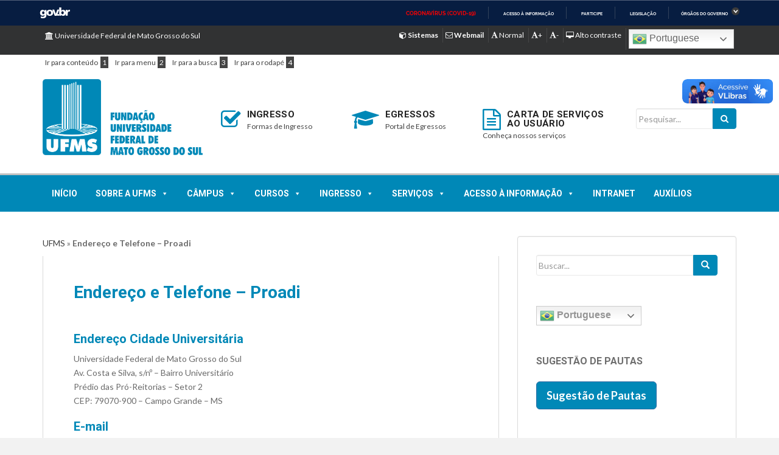

--- FILE ---
content_type: text/html; charset=UTF-8
request_url: https://www.ufms.br/endereco-e-telefone-proadi/
body_size: 28018
content:
<!doctype html>
	<!--[if !IE]>
	<html class="no-js non-ie" lang="pt-BR"> <![endif]-->
	<!--[if IE 7 ]>
	<html class="no-js ie7" lang="pt-BR"> <![endif]-->
	<!--[if IE 8 ]>
	<html class="no-js ie8" lang="pt-BR"> <![endif]-->
	<!--[if IE 9 ]>
	<html class="no-js ie9" lang="pt-BR"> <![endif]-->
	<!--[if gt IE 9]><!-->
<html class="no-js" lang="pt-BR"> <!--<![endif]-->
<head>
	<meta charset="UTF-8">
	<meta http-equiv="X-UA-Compatible" content="IE=edge">
	<meta name="viewport" content="width=device-width, initial-scale=1">
			<meta property="og:image" content="https://www.ufms.br/wp-content/uploads/2021/08/ufms_logo_negativo_sem_caixa_rgb.jpg">
	<link rel="profile" href="http://gmpg.org/xfn/11">
	<link rel="pingback" href="https://www.ufms.br/xmlrpc.php">
	

	
	<link rel="shortcut icon" type="image/x-icon" href="https://www.ufms.br/wp-content/themes/site-oficial-ufms/favicon.ico" />
<meta name='robots' content='index, follow, max-image-preview:large, max-snippet:-1, max-video-preview:-1' />

	<!-- This site is optimized with the Yoast SEO plugin v19.12 - https://yoast.com/wordpress/plugins/seo/ -->
	<title>Endereço e Telefone - Proadi - UFMS</title>
	<link rel="canonical" href="https://www.ufms.br/endereco-e-telefone-proadi/" />
	<meta property="og:locale" content="pt_BR" />
	<meta property="og:type" content="article" />
	<meta property="og:title" content="Endereço e Telefone - Proadi - UFMS" />
	<meta property="og:description" content="Endereço Cidade Universitária Universidade Federal de Mato Grosso do Sul Av. Costa e Silva, s/nº &#8211; Bairro Universitário Prédio das" />
	<meta property="og:url" content="https://www.ufms.br/endereco-e-telefone-proadi/" />
	<meta property="og:site_name" content="UFMS" />
	<meta property="article:publisher" content="https://www.facebook.com/ufmsbr" />
	<meta property="article:modified_time" content="2021-07-21T13:41:39+00:00" />
	<meta name="twitter:card" content="summary_large_image" />
	<meta name="twitter:site" content="@ufmsbr" />
	<script type="application/ld+json" class="yoast-schema-graph">{"@context":"https://schema.org","@graph":[{"@type":"WebPage","@id":"https://www.ufms.br/endereco-e-telefone-proadi/","url":"https://www.ufms.br/endereco-e-telefone-proadi/","name":"Endereço e Telefone - Proadi - UFMS","isPartOf":{"@id":"https://www.ufms.br/#website"},"datePublished":"2021-07-20T21:33:19+00:00","dateModified":"2021-07-21T13:41:39+00:00","breadcrumb":{"@id":"https://www.ufms.br/endereco-e-telefone-proadi/#breadcrumb"},"inLanguage":"pt-BR","potentialAction":[{"@type":"ReadAction","target":["https://www.ufms.br/endereco-e-telefone-proadi/"]}]},{"@type":"BreadcrumbList","@id":"https://www.ufms.br/endereco-e-telefone-proadi/#breadcrumb","itemListElement":[{"@type":"ListItem","position":1,"name":"UFMS","item":"https://www.ufms.br/"},{"@type":"ListItem","position":2,"name":"Endereço e Telefone &#8211; Proadi"}]},{"@type":"WebSite","@id":"https://www.ufms.br/#website","url":"https://www.ufms.br/","name":"UFMS","description":"Universidade Federal de Mato Grosso do Sul","potentialAction":[{"@type":"SearchAction","target":{"@type":"EntryPoint","urlTemplate":"https://www.ufms.br/?s={search_term_string}"},"query-input":"required name=search_term_string"}],"inLanguage":"pt-BR"}]}</script>
	<!-- / Yoast SEO plugin. -->


<link rel='dns-prefetch' href='//static.addtoany.com' />
<link rel='dns-prefetch' href='//www.googletagmanager.com' />
<link rel='dns-prefetch' href='//cdnjs.cloudflare.com' />
<link rel='dns-prefetch' href='//fonts.googleapis.com' />
<link rel="alternate" type="application/rss+xml" title="Feed para UFMS &raquo;" href="https://www.ufms.br/feed/" />
<link rel="alternate" type="application/rss+xml" title="Feed de comentários para UFMS &raquo;" href="https://www.ufms.br/comments/feed/" />

<script>
var MP3jPLAYLISTS = [];
var MP3jPLAYERS = [];
</script>
<link rel="alternate" type="text/calendar" title="UFMS &raquo; do iCal Feed" href="https://www.ufms.br/eventos/?ical=1" />
<script type="text/javascript">
window._wpemojiSettings = {"baseUrl":"https:\/\/s.w.org\/images\/core\/emoji\/14.0.0\/72x72\/","ext":".png","svgUrl":"https:\/\/s.w.org\/images\/core\/emoji\/14.0.0\/svg\/","svgExt":".svg","source":{"concatemoji":"https:\/\/www.ufms.br\/wp-includes\/js\/wp-emoji-release.min.js"}};
/*! This file is auto-generated */
!function(e,a,t){var n,r,o,i=a.createElement("canvas"),p=i.getContext&&i.getContext("2d");function s(e,t){var a=String.fromCharCode,e=(p.clearRect(0,0,i.width,i.height),p.fillText(a.apply(this,e),0,0),i.toDataURL());return p.clearRect(0,0,i.width,i.height),p.fillText(a.apply(this,t),0,0),e===i.toDataURL()}function c(e){var t=a.createElement("script");t.src=e,t.defer=t.type="text/javascript",a.getElementsByTagName("head")[0].appendChild(t)}for(o=Array("flag","emoji"),t.supports={everything:!0,everythingExceptFlag:!0},r=0;r<o.length;r++)t.supports[o[r]]=function(e){if(p&&p.fillText)switch(p.textBaseline="top",p.font="600 32px Arial",e){case"flag":return s([127987,65039,8205,9895,65039],[127987,65039,8203,9895,65039])?!1:!s([55356,56826,55356,56819],[55356,56826,8203,55356,56819])&&!s([55356,57332,56128,56423,56128,56418,56128,56421,56128,56430,56128,56423,56128,56447],[55356,57332,8203,56128,56423,8203,56128,56418,8203,56128,56421,8203,56128,56430,8203,56128,56423,8203,56128,56447]);case"emoji":return!s([129777,127995,8205,129778,127999],[129777,127995,8203,129778,127999])}return!1}(o[r]),t.supports.everything=t.supports.everything&&t.supports[o[r]],"flag"!==o[r]&&(t.supports.everythingExceptFlag=t.supports.everythingExceptFlag&&t.supports[o[r]]);t.supports.everythingExceptFlag=t.supports.everythingExceptFlag&&!t.supports.flag,t.DOMReady=!1,t.readyCallback=function(){t.DOMReady=!0},t.supports.everything||(n=function(){t.readyCallback()},a.addEventListener?(a.addEventListener("DOMContentLoaded",n,!1),e.addEventListener("load",n,!1)):(e.attachEvent("onload",n),a.attachEvent("onreadystatechange",function(){"complete"===a.readyState&&t.readyCallback()})),(e=t.source||{}).concatemoji?c(e.concatemoji):e.wpemoji&&e.twemoji&&(c(e.twemoji),c(e.wpemoji)))}(window,document,window._wpemojiSettings);
</script>
<style type="text/css">
img.wp-smiley,
img.emoji {
	display: inline !important;
	border: none !important;
	box-shadow: none !important;
	height: 1em !important;
	width: 1em !important;
	margin: 0 0.07em !important;
	vertical-align: -0.1em !important;
	background: none !important;
	padding: 0 !important;
}
</style>
	<link rel='stylesheet' id='wp-block-library-css' href='https://www.ufms.br/wp-includes/css/dist/block-library/style.min.css' type='text/css' media='all' />
<link rel='stylesheet' id='classic-theme-styles-css' href='https://www.ufms.br/wp-includes/css/classic-themes.min.css' type='text/css' media='all' />
<style id='global-styles-inline-css' type='text/css'>
body{--wp--preset--color--black: #000000;--wp--preset--color--cyan-bluish-gray: #abb8c3;--wp--preset--color--white: #ffffff;--wp--preset--color--pale-pink: #f78da7;--wp--preset--color--vivid-red: #cf2e2e;--wp--preset--color--luminous-vivid-orange: #ff6900;--wp--preset--color--luminous-vivid-amber: #fcb900;--wp--preset--color--light-green-cyan: #7bdcb5;--wp--preset--color--vivid-green-cyan: #00d084;--wp--preset--color--pale-cyan-blue: #8ed1fc;--wp--preset--color--vivid-cyan-blue: #0693e3;--wp--preset--color--vivid-purple: #9b51e0;--wp--preset--gradient--vivid-cyan-blue-to-vivid-purple: linear-gradient(135deg,rgba(6,147,227,1) 0%,rgb(155,81,224) 100%);--wp--preset--gradient--light-green-cyan-to-vivid-green-cyan: linear-gradient(135deg,rgb(122,220,180) 0%,rgb(0,208,130) 100%);--wp--preset--gradient--luminous-vivid-amber-to-luminous-vivid-orange: linear-gradient(135deg,rgba(252,185,0,1) 0%,rgba(255,105,0,1) 100%);--wp--preset--gradient--luminous-vivid-orange-to-vivid-red: linear-gradient(135deg,rgba(255,105,0,1) 0%,rgb(207,46,46) 100%);--wp--preset--gradient--very-light-gray-to-cyan-bluish-gray: linear-gradient(135deg,rgb(238,238,238) 0%,rgb(169,184,195) 100%);--wp--preset--gradient--cool-to-warm-spectrum: linear-gradient(135deg,rgb(74,234,220) 0%,rgb(151,120,209) 20%,rgb(207,42,186) 40%,rgb(238,44,130) 60%,rgb(251,105,98) 80%,rgb(254,248,76) 100%);--wp--preset--gradient--blush-light-purple: linear-gradient(135deg,rgb(255,206,236) 0%,rgb(152,150,240) 100%);--wp--preset--gradient--blush-bordeaux: linear-gradient(135deg,rgb(254,205,165) 0%,rgb(254,45,45) 50%,rgb(107,0,62) 100%);--wp--preset--gradient--luminous-dusk: linear-gradient(135deg,rgb(255,203,112) 0%,rgb(199,81,192) 50%,rgb(65,88,208) 100%);--wp--preset--gradient--pale-ocean: linear-gradient(135deg,rgb(255,245,203) 0%,rgb(182,227,212) 50%,rgb(51,167,181) 100%);--wp--preset--gradient--electric-grass: linear-gradient(135deg,rgb(202,248,128) 0%,rgb(113,206,126) 100%);--wp--preset--gradient--midnight: linear-gradient(135deg,rgb(2,3,129) 0%,rgb(40,116,252) 100%);--wp--preset--duotone--dark-grayscale: url('#wp-duotone-dark-grayscale');--wp--preset--duotone--grayscale: url('#wp-duotone-grayscale');--wp--preset--duotone--purple-yellow: url('#wp-duotone-purple-yellow');--wp--preset--duotone--blue-red: url('#wp-duotone-blue-red');--wp--preset--duotone--midnight: url('#wp-duotone-midnight');--wp--preset--duotone--magenta-yellow: url('#wp-duotone-magenta-yellow');--wp--preset--duotone--purple-green: url('#wp-duotone-purple-green');--wp--preset--duotone--blue-orange: url('#wp-duotone-blue-orange');--wp--preset--font-size--small: 13px;--wp--preset--font-size--medium: 20px;--wp--preset--font-size--large: 36px;--wp--preset--font-size--x-large: 42px;--wp--preset--spacing--20: 0.44rem;--wp--preset--spacing--30: 0.67rem;--wp--preset--spacing--40: 1rem;--wp--preset--spacing--50: 1.5rem;--wp--preset--spacing--60: 2.25rem;--wp--preset--spacing--70: 3.38rem;--wp--preset--spacing--80: 5.06rem;}:where(.is-layout-flex){gap: 0.5em;}body .is-layout-flow > .alignleft{float: left;margin-inline-start: 0;margin-inline-end: 2em;}body .is-layout-flow > .alignright{float: right;margin-inline-start: 2em;margin-inline-end: 0;}body .is-layout-flow > .aligncenter{margin-left: auto !important;margin-right: auto !important;}body .is-layout-constrained > .alignleft{float: left;margin-inline-start: 0;margin-inline-end: 2em;}body .is-layout-constrained > .alignright{float: right;margin-inline-start: 2em;margin-inline-end: 0;}body .is-layout-constrained > .aligncenter{margin-left: auto !important;margin-right: auto !important;}body .is-layout-constrained > :where(:not(.alignleft):not(.alignright):not(.alignfull)){max-width: var(--wp--style--global--content-size);margin-left: auto !important;margin-right: auto !important;}body .is-layout-constrained > .alignwide{max-width: var(--wp--style--global--wide-size);}body .is-layout-flex{display: flex;}body .is-layout-flex{flex-wrap: wrap;align-items: center;}body .is-layout-flex > *{margin: 0;}:where(.wp-block-columns.is-layout-flex){gap: 2em;}.has-black-color{color: var(--wp--preset--color--black) !important;}.has-cyan-bluish-gray-color{color: var(--wp--preset--color--cyan-bluish-gray) !important;}.has-white-color{color: var(--wp--preset--color--white) !important;}.has-pale-pink-color{color: var(--wp--preset--color--pale-pink) !important;}.has-vivid-red-color{color: var(--wp--preset--color--vivid-red) !important;}.has-luminous-vivid-orange-color{color: var(--wp--preset--color--luminous-vivid-orange) !important;}.has-luminous-vivid-amber-color{color: var(--wp--preset--color--luminous-vivid-amber) !important;}.has-light-green-cyan-color{color: var(--wp--preset--color--light-green-cyan) !important;}.has-vivid-green-cyan-color{color: var(--wp--preset--color--vivid-green-cyan) !important;}.has-pale-cyan-blue-color{color: var(--wp--preset--color--pale-cyan-blue) !important;}.has-vivid-cyan-blue-color{color: var(--wp--preset--color--vivid-cyan-blue) !important;}.has-vivid-purple-color{color: var(--wp--preset--color--vivid-purple) !important;}.has-black-background-color{background-color: var(--wp--preset--color--black) !important;}.has-cyan-bluish-gray-background-color{background-color: var(--wp--preset--color--cyan-bluish-gray) !important;}.has-white-background-color{background-color: var(--wp--preset--color--white) !important;}.has-pale-pink-background-color{background-color: var(--wp--preset--color--pale-pink) !important;}.has-vivid-red-background-color{background-color: var(--wp--preset--color--vivid-red) !important;}.has-luminous-vivid-orange-background-color{background-color: var(--wp--preset--color--luminous-vivid-orange) !important;}.has-luminous-vivid-amber-background-color{background-color: var(--wp--preset--color--luminous-vivid-amber) !important;}.has-light-green-cyan-background-color{background-color: var(--wp--preset--color--light-green-cyan) !important;}.has-vivid-green-cyan-background-color{background-color: var(--wp--preset--color--vivid-green-cyan) !important;}.has-pale-cyan-blue-background-color{background-color: var(--wp--preset--color--pale-cyan-blue) !important;}.has-vivid-cyan-blue-background-color{background-color: var(--wp--preset--color--vivid-cyan-blue) !important;}.has-vivid-purple-background-color{background-color: var(--wp--preset--color--vivid-purple) !important;}.has-black-border-color{border-color: var(--wp--preset--color--black) !important;}.has-cyan-bluish-gray-border-color{border-color: var(--wp--preset--color--cyan-bluish-gray) !important;}.has-white-border-color{border-color: var(--wp--preset--color--white) !important;}.has-pale-pink-border-color{border-color: var(--wp--preset--color--pale-pink) !important;}.has-vivid-red-border-color{border-color: var(--wp--preset--color--vivid-red) !important;}.has-luminous-vivid-orange-border-color{border-color: var(--wp--preset--color--luminous-vivid-orange) !important;}.has-luminous-vivid-amber-border-color{border-color: var(--wp--preset--color--luminous-vivid-amber) !important;}.has-light-green-cyan-border-color{border-color: var(--wp--preset--color--light-green-cyan) !important;}.has-vivid-green-cyan-border-color{border-color: var(--wp--preset--color--vivid-green-cyan) !important;}.has-pale-cyan-blue-border-color{border-color: var(--wp--preset--color--pale-cyan-blue) !important;}.has-vivid-cyan-blue-border-color{border-color: var(--wp--preset--color--vivid-cyan-blue) !important;}.has-vivid-purple-border-color{border-color: var(--wp--preset--color--vivid-purple) !important;}.has-vivid-cyan-blue-to-vivid-purple-gradient-background{background: var(--wp--preset--gradient--vivid-cyan-blue-to-vivid-purple) !important;}.has-light-green-cyan-to-vivid-green-cyan-gradient-background{background: var(--wp--preset--gradient--light-green-cyan-to-vivid-green-cyan) !important;}.has-luminous-vivid-amber-to-luminous-vivid-orange-gradient-background{background: var(--wp--preset--gradient--luminous-vivid-amber-to-luminous-vivid-orange) !important;}.has-luminous-vivid-orange-to-vivid-red-gradient-background{background: var(--wp--preset--gradient--luminous-vivid-orange-to-vivid-red) !important;}.has-very-light-gray-to-cyan-bluish-gray-gradient-background{background: var(--wp--preset--gradient--very-light-gray-to-cyan-bluish-gray) !important;}.has-cool-to-warm-spectrum-gradient-background{background: var(--wp--preset--gradient--cool-to-warm-spectrum) !important;}.has-blush-light-purple-gradient-background{background: var(--wp--preset--gradient--blush-light-purple) !important;}.has-blush-bordeaux-gradient-background{background: var(--wp--preset--gradient--blush-bordeaux) !important;}.has-luminous-dusk-gradient-background{background: var(--wp--preset--gradient--luminous-dusk) !important;}.has-pale-ocean-gradient-background{background: var(--wp--preset--gradient--pale-ocean) !important;}.has-electric-grass-gradient-background{background: var(--wp--preset--gradient--electric-grass) !important;}.has-midnight-gradient-background{background: var(--wp--preset--gradient--midnight) !important;}.has-small-font-size{font-size: var(--wp--preset--font-size--small) !important;}.has-medium-font-size{font-size: var(--wp--preset--font-size--medium) !important;}.has-large-font-size{font-size: var(--wp--preset--font-size--large) !important;}.has-x-large-font-size{font-size: var(--wp--preset--font-size--x-large) !important;}
.wp-block-navigation a:where(:not(.wp-element-button)){color: inherit;}
:where(.wp-block-columns.is-layout-flex){gap: 2em;}
.wp-block-pullquote{font-size: 1.5em;line-height: 1.6;}
</style>
<link rel='stylesheet' id='redux-extendify-styles-css' href='https://www.ufms.br/wp-content/plugins/redux-framework/redux-core/assets/css/extendify-utilities.css' type='text/css' media='all' />
<link rel='stylesheet' id='dashicons-css' href='https://www.ufms.br/wp-includes/css/dashicons.min.css' type='text/css' media='all' />
<link rel='stylesheet' id='sitemin-css' href='https://www.ufms.br/wp-content/themes/site-oficial-ufms/inc/css/site.min.css' type='text/css' media='all' />
<link rel='stylesheet' id='font-awesome-css' href='https://www.ufms.br/wp-content/plugins/elementor/assets/lib/font-awesome/css/font-awesome.min.css' type='text/css' media='all' />
<link rel='stylesheet' id='ion-icons-css' href='//cdnjs.cloudflare.com/ajax/libs/ionicons/2.0.1/css/ionicons.min.css' type='text/css' media='all' />
<link rel='stylesheet' id='tpl_ufms-fonts-css' href='//fonts.googleapis.com/css?family=PT+Sans%3A400%2C300%2C700%7CLato%3A400%2C300%2C700%7CRoboto%3A500%2C400%2C300%2C700&#038;ver=2ca005e0d8348cf32f42d391c9f40035' type='text/css' media='all' />
<link rel='stylesheet' id='owl-carousel-css-css' href='https://www.ufms.br/wp-content/themes/site-oficial-ufms/inc/js/owl-carousel/owl.min.css' type='text/css' media='all' />
<link rel='stylesheet' id='tpl_ufms-style-css' href='https://www.ufms.br/wp-content/themes/site-oficial-ufms/style.css' type='text/css' media='all' />
<link rel='stylesheet' id='youtube-channel-gallery-css' href='https://www.ufms.br/wp-content/plugins/youtube-channel-gallery/styles.css' type='text/css' media='all' />
<link rel='stylesheet' id='jquery.magnific-popup-css' href='https://www.ufms.br/wp-content/plugins/youtube-channel-gallery/magnific-popup.css' type='text/css' media='all' />
<link rel='stylesheet' id='addtoany-css' href='https://www.ufms.br/wp-content/plugins/add-to-any/addtoany.min.css' type='text/css' media='all' />
<link rel='stylesheet' id='elementor-frontend-css' href='https://www.ufms.br/wp-content/plugins/elementor/assets/css/frontend-lite.min.css' type='text/css' media='all' />
<link rel='stylesheet' id='eael-general-css' href='https://www.ufms.br/wp-content/plugins/essential-addons-for-elementor-lite/assets/front-end/css/view/general.min.css' type='text/css' media='all' />
<link rel='stylesheet' id='wpr-text-animations-css-css' href='https://www.ufms.br/wp-content/plugins/royal-elementor-addons/assets/css/lib/animations/text-animations.min.css' type='text/css' media='all' />
<link rel='stylesheet' id='wpr-addons-css-css' href='https://www.ufms.br/wp-content/plugins/royal-elementor-addons/assets/css/frontend.min.css' type='text/css' media='all' />
<link rel='stylesheet' id='font-awesome-5-all-css' href='https://www.ufms.br/wp-content/plugins/elementor/assets/lib/font-awesome/css/all.min.css' type='text/css' media='all' />
<link rel='stylesheet' id='mp3-jplayer-css' href='https://www.ufms.br/wp-content/plugins/mp3-jplayer/css/dark.css' type='text/css' media='all' />
<script type='text/javascript' id='addtoany-core-js-before'>
window.a2a_config=window.a2a_config||{};a2a_config.callbacks=[];a2a_config.overlays=[];a2a_config.templates={};a2a_localize = {
	Share: "Compartilhar",
	Save: "Salvar",
	Subscribe: "Inscrever",
	Email: "Email",
	Bookmark: "Favoritos",
	ShowAll: "Mostrar tudo",
	ShowLess: "Mostrar menos",
	FindServices: "Procurar serviço(s)",
	FindAnyServiceToAddTo: "Encontrar rapidamente qualquer serviço para",
	PoweredBy: "Serviço fornecido por",
	ShareViaEmail: "Share via email",
	SubscribeViaEmail: "Subscribe via email",
	BookmarkInYourBrowser: "Adicionar aos favoritos",
	BookmarkInstructions: "Press Ctrl+D or \u2318+D to bookmark this page",
	AddToYourFavorites: "Adicionar a favoritos",
	SendFromWebOrProgram: "Send from any email address or email program",
	EmailProgram: "Email program",
	More: "More&#8230;",
	ThanksForSharing: "Thanks for sharing!",
	ThanksForFollowing: "Thanks for following!"
};
</script>
<script type='text/javascript' async src='https://static.addtoany.com/menu/page.js' id='addtoany-core-js'></script>
<script type='text/javascript' data-cfasync="false" src='https://www.ufms.br/wp-includes/js/jquery/jquery.min.js' id='jquery-core-js'></script>
<script type='text/javascript' data-cfasync="false" src='https://www.ufms.br/wp-includes/js/jquery/jquery-migrate.min.js' id='jquery-migrate-js'></script>
<script type='text/javascript' async src='https://www.ufms.br/wp-content/plugins/add-to-any/addtoany.min.js' id='addtoany-jquery-js'></script>
<script type='text/javascript' src='https://www.ufms.br/wp-content/plugins/flowpaper-lite-pdf-flipbook/assets/lity/lity.min.js' id='lity-js-js'></script>
<script type='text/javascript' src='https://www.ufms.br/wp-content/themes/site-oficial-ufms/inc/js/site.min.js' id='site-min-js-js'></script>

<!-- Snippet da etiqueta do Google (gtag.js) adicionado pelo Site Kit -->

<!-- Snippet do Google Análises adicionado pelo Site Kit -->
<script type='text/javascript' src='https://www.googletagmanager.com/gtag/js?id=GT-WVCJ34P' id='google_gtagjs-js' async></script>
<script type='text/javascript' id='google_gtagjs-js-after'>
window.dataLayer = window.dataLayer || [];function gtag(){dataLayer.push(arguments);}
gtag("set","linker",{"domains":["www.ufms.br"]});
gtag("js", new Date());
gtag("set", "developer_id.dZTNiMT", true);
gtag("config", "GT-WVCJ34P");
 window._googlesitekit = window._googlesitekit || {}; window._googlesitekit.throttledEvents = []; window._googlesitekit.gtagEvent = (name, data) => { var key = JSON.stringify( { name, data } ); if ( !! window._googlesitekit.throttledEvents[ key ] ) { return; } window._googlesitekit.throttledEvents[ key ] = true; setTimeout( () => { delete window._googlesitekit.throttledEvents[ key ]; }, 5 ); gtag( "event", name, { ...data, event_source: "site-kit" } ); }; 
</script>

<!-- Fim do código da etiqueta do Google (gtag.js) adicionado pelo Site Kit -->
<link rel="https://api.w.org/" href="https://www.ufms.br/wp-json/" /><link rel="alternate" type="application/json" href="https://www.ufms.br/wp-json/wp/v2/pages/65303" /><link rel="EditURI" type="application/rsd+xml" title="RSD" href="https://www.ufms.br/xmlrpc.php?rsd" />
<link rel="wlwmanifest" type="application/wlwmanifest+xml" href="https://www.ufms.br/wp-includes/wlwmanifest.xml" />
<link rel='shortlink' href='https://www.ufms.br/?p=65303' />
<link rel="alternate" type="application/json+oembed" href="https://www.ufms.br/wp-json/oembed/1.0/embed?url=https%3A%2F%2Fwww.ufms.br%2Fendereco-e-telefone-proadi%2F" />
<link rel="alternate" type="text/xml+oembed" href="https://www.ufms.br/wp-json/oembed/1.0/embed?url=https%3A%2F%2Fwww.ufms.br%2Fendereco-e-telefone-proadi%2F&#038;format=xml" />
<meta name="generator" content="Redux 4.4.9" /><meta name="generator" content="Site Kit by Google 1.155.0" /><!-- HFCM by 99 Robots - Snippet # 10: Posicionamento dos widgets de acessibilidade -->
<style>
	div[vw].enabled {
    top: 120px !important;
    transform: unset !important;
	}

	.uwy.userway_p2 .userway_buttons_wrapper{
		top: 200px !important;
	}
</style>
<!-- /end HFCM by 99 Robots -->
<meta name="tec-api-version" content="v1"><meta name="tec-api-origin" content="https://www.ufms.br"><link rel="alternate" href="https://www.ufms.br/wp-json/tribe/events/v1/" /><style type="text/css">
.qtranxs_flag_pb {background-image: url(https://www.ufms.br/wp-content/plugins/qtranslate-x/flags/br.png); background-repeat: no-repeat;}
</style>
<link hreflang="pb" href="https://www.ufms.br/pb/endereco-e-telefone-proadi/" rel="alternate" />
<link hreflang="x-default" href="https://www.ufms.br/endereco-e-telefone-proadi/" rel="alternate" />
<meta name="generator" content="qTranslate-X 3.4.6.8" />
<style type="text/css"></style><meta name="generator" content="Elementor 3.17.3; features: e_dom_optimization, e_optimized_assets_loading, e_optimized_css_loading, additional_custom_breakpoints; settings: css_print_method-external, google_font-enabled, font_display-auto">
<style class="wpcode-css-snippet">.post-categories {
    margin-top: 20px;
    display: flex;
    flex-wrap: wrap;
    gap: 10px;
    justify-content: flex-start;
}

.category-image {
    width: 80px; /* Ajuste o tamanho da imagem conforme necessário */
    height: 80px;
    object-fit: cover; /* Garante que a imagem se ajuste ao contêiner */
    transition: transform 0.3s ease;
}

.post-categories a:hover .category-image {
    transform: scale(1.1); /* Efeito de zoom ao passar o mouse */
}
</style><link rel="stylesheet" href="https://www.ufms.br/wp-content/themes/site-oficial-ufms/inc/css/font-awesome.min.css" type="text/css" media="all">		<style type="text/css" id="wp-custom-css">
			.switcher .selected {
    z-index: 2 !important;
}		</style>
		<style id="wpr_lightbox_styles">
				.lg-backdrop {
					background-color: rgba(0,0,0,0.6) !important;
				}
				.lg-toolbar,
				.lg-dropdown {
					background-color: rgba(0,0,0,0.8) !important;
				}
				.lg-dropdown:after {
					border-bottom-color: rgba(0,0,0,0.8) !important;
				}
				.lg-sub-html {
					background-color: rgba(0,0,0,0.8) !important;
				}
				.lg-thumb-outer,
				.lg-progress-bar {
					background-color: #444444 !important;
				}
				.lg-progress {
					background-color: #a90707 !important;
				}
				.lg-icon {
					color: #efefef !important;
					font-size: 20px !important;
				}
				.lg-icon.lg-toogle-thumb {
					font-size: 24px !important;
				}
				.lg-icon:hover,
				.lg-dropdown-text:hover {
					color: #ffffff !important;
				}
				.lg-sub-html,
				.lg-dropdown-text {
					color: #efefef !important;
					font-size: 14px !important;
				}
				#lg-counter {
					color: #efefef !important;
					font-size: 14px !important;
				}
				.lg-prev,
				.lg-next {
					font-size: 35px !important;
				}

				/* Defaults */
				.lg-icon {
				background-color: transparent !important;
				}

				#lg-counter {
				opacity: 0.9;
				}

				.lg-thumb-outer {
				padding: 0 10px;
				}

				.lg-thumb-item {
				border-radius: 0 !important;
				border: none !important;
				opacity: 0.5;
				}

				.lg-thumb-item.active {
					opacity: 1;
				}
	         </style><style type="text/css">/** Monday 24th July 2023 10:00:06 UTC (core) **//** THIS FILE IS AUTOMATICALLY GENERATED - DO NOT MAKE MANUAL EDITS! **//** Custom CSS should be added to Mega Menu > Menu Themes > Custom Styling **/.mega-menu-last-modified-1690192806 { content: 'Monday 24th July 2023 10:00:06 UTC'; }#mega-menu-wrap-primary #mega-menu-primary ul, #mega-menu-wrap-primary #mega-menu-primary li, #mega-menu-wrap-primary #mega-menu-primary p, #mega-menu-wrap-primary #mega-menu-primary img:not(.mega-menu-logo), #mega-menu-wrap-primary #mega-menu-primary div, #mega-menu-wrap-primary #mega-menu-primary a {color: #666;font-family: inherit;font-size: 14px;background: none;border: 0;border-radius: 0;margin: 0;opacity: 1;padding: 0;position: relative;right: auto;top: auto;bottom: auto;left: auto;text-align: left;text-transform: none;vertical-align: baseline;box-shadow: none;list-style-type: none;line-height: 1.7;box-sizing: border-box;float: none;overflow: visible;display: block;min-height: 0;-webkit-transition: none;-moz-transition: none;-o-transition: none;transition: none;text-decoration: none;width: auto;clip: auto;height: auto;outline: none;visibility: inherit;pointer-events: auto;}#mega-menu-wrap-primary #mega-menu-primary ul:before, #mega-menu-wrap-primary #mega-menu-primary li:before, #mega-menu-wrap-primary #mega-menu-primary p:before, #mega-menu-wrap-primary #mega-menu-primary img:not(.mega-menu-logo):before, #mega-menu-wrap-primary #mega-menu-primary div:before, #mega-menu-wrap-primary #mega-menu-primary a:before, #mega-menu-wrap-primary #mega-menu-primary ul:after, #mega-menu-wrap-primary #mega-menu-primary li:after, #mega-menu-wrap-primary #mega-menu-primary p:after, #mega-menu-wrap-primary #mega-menu-primary img:not(.mega-menu-logo):after, #mega-menu-wrap-primary #mega-menu-primary div:after, #mega-menu-wrap-primary #mega-menu-primary a:after {display: none;}#mega-menu-wrap-primary #mega-menu-primary table, #mega-menu-wrap-primary #mega-menu-primary td, #mega-menu-wrap-primary #mega-menu-primary tr, #mega-menu-wrap-primary #mega-menu-primary th {border: 0;margin: 0;padding: 0;background: none;}#mega-menu-wrap-primary, #mega-menu-wrap-primary #mega-menu-primary, #mega-menu-wrap-primary #mega-menu-primary ul.mega-sub-menu, #mega-menu-wrap-primary #mega-menu-primary li.mega-menu-item, #mega-menu-wrap-primary #mega-menu-primary li.mega-menu-row, #mega-menu-wrap-primary #mega-menu-primary li.mega-menu-column, #mega-menu-wrap-primary #mega-menu-primary a.mega-menu-link, #mega-menu-wrap-primary #mega-menu-primary span.mega-menu-badge {transition: none;border-radius: 0;box-shadow: none;background: none;border: 0;bottom: auto;box-sizing: border-box;clip: auto;color: #666;display: block;float: none;font-family: inherit;font-size: 14px;height: auto;left: auto;line-height: 1.7;list-style-type: none;margin: 0;min-height: auto;max-height: none;min-width: auto;max-width: none;opacity: 1;outline: none;overflow: visible;padding: 0;position: relative;pointer-events: auto;right: auto;text-align: left;text-decoration: none;text-indent: 0;text-transform: none;transform: none;top: auto;vertical-align: baseline;visibility: inherit;width: auto;word-wrap: break-word;white-space: normal;}#mega-menu-wrap-primary:before, #mega-menu-wrap-primary #mega-menu-primary:before, #mega-menu-wrap-primary #mega-menu-primary ul.mega-sub-menu:before, #mega-menu-wrap-primary #mega-menu-primary li.mega-menu-item:before, #mega-menu-wrap-primary #mega-menu-primary li.mega-menu-row:before, #mega-menu-wrap-primary #mega-menu-primary li.mega-menu-column:before, #mega-menu-wrap-primary #mega-menu-primary a.mega-menu-link:before, #mega-menu-wrap-primary #mega-menu-primary span.mega-menu-badge:before, #mega-menu-wrap-primary:after, #mega-menu-wrap-primary #mega-menu-primary:after, #mega-menu-wrap-primary #mega-menu-primary ul.mega-sub-menu:after, #mega-menu-wrap-primary #mega-menu-primary li.mega-menu-item:after, #mega-menu-wrap-primary #mega-menu-primary li.mega-menu-row:after, #mega-menu-wrap-primary #mega-menu-primary li.mega-menu-column:after, #mega-menu-wrap-primary #mega-menu-primary a.mega-menu-link:after, #mega-menu-wrap-primary #mega-menu-primary span.mega-menu-badge:after {display: none;}#mega-menu-wrap-primary {border-radius: 0;}@media only screen and (min-width: 769px) {#mega-menu-wrap-primary {background: rgba(34, 34, 34, 0);}}#mega-menu-wrap-primary.mega-keyboard-navigation .mega-menu-toggle:focus, #mega-menu-wrap-primary.mega-keyboard-navigation .mega-toggle-block:focus, #mega-menu-wrap-primary.mega-keyboard-navigation .mega-toggle-block a:focus, #mega-menu-wrap-primary.mega-keyboard-navigation .mega-toggle-block .mega-search input[type=text]:focus, #mega-menu-wrap-primary.mega-keyboard-navigation .mega-toggle-block button.mega-toggle-animated:focus, #mega-menu-wrap-primary.mega-keyboard-navigation #mega-menu-primary a:focus, #mega-menu-wrap-primary.mega-keyboard-navigation #mega-menu-primary input:focus, #mega-menu-wrap-primary.mega-keyboard-navigation #mega-menu-primary li.mega-menu-item a.mega-menu-link:focus {outline: 3px solid #109cde;outline-offset: -3px;}#mega-menu-wrap-primary.mega-keyboard-navigation .mega-toggle-block button.mega-toggle-animated:focus {outline-offset: 2px;}#mega-menu-wrap-primary.mega-keyboard-navigation > li.mega-menu-item > a.mega-menu-link:focus {background: #077ca5;color: #fff;font-weight: bold;text-decoration: none;border-color: #fbfbfb;}@media only screen and (max-width: 768px) {#mega-menu-wrap-primary.mega-keyboard-navigation > li.mega-menu-item > a.mega-menu-link:focus {color: #fff;background: #077ca5;}}#mega-menu-wrap-primary #mega-menu-primary {visibility: visible;text-align: left;padding: 0px 0px 0px 0px;}#mega-menu-wrap-primary #mega-menu-primary a.mega-menu-link {cursor: pointer;display: inline;transition: background 200ms linear, color 200ms linear, border 200ms linear;}#mega-menu-wrap-primary #mega-menu-primary a.mega-menu-link .mega-description-group {vertical-align: middle;display: inline-block;transition: none;}#mega-menu-wrap-primary #mega-menu-primary a.mega-menu-link .mega-description-group .mega-menu-title, #mega-menu-wrap-primary #mega-menu-primary a.mega-menu-link .mega-description-group .mega-menu-description {transition: none;line-height: 1.5;display: block;}#mega-menu-wrap-primary #mega-menu-primary a.mega-menu-link .mega-description-group .mega-menu-description {font-style: italic;font-size: 0.8em;text-transform: none;font-weight: normal;}#mega-menu-wrap-primary #mega-menu-primary li.mega-menu-megamenu li.mega-menu-item.mega-icon-left.mega-has-description.mega-has-icon > a.mega-menu-link {display: flex;align-items: center;}#mega-menu-wrap-primary #mega-menu-primary li.mega-menu-megamenu li.mega-menu-item.mega-icon-left.mega-has-description.mega-has-icon > a.mega-menu-link:before {flex: 0 0 auto;align-self: flex-start;}#mega-menu-wrap-primary #mega-menu-primary li.mega-menu-tabbed.mega-menu-megamenu > ul.mega-sub-menu > li.mega-menu-item.mega-icon-left.mega-has-description.mega-has-icon > a.mega-menu-link {display: block;}#mega-menu-wrap-primary #mega-menu-primary li.mega-menu-item.mega-icon-top > a.mega-menu-link {display: table-cell;vertical-align: middle;line-height: initial;}#mega-menu-wrap-primary #mega-menu-primary li.mega-menu-item.mega-icon-top > a.mega-menu-link:before {display: block;margin: 0 0 6px 0;text-align: center;}#mega-menu-wrap-primary #mega-menu-primary li.mega-menu-item.mega-icon-top > a.mega-menu-link > span.mega-title-below {display: inline-block;transition: none;}@media only screen and (max-width: 768px) {#mega-menu-wrap-primary #mega-menu-primary > li.mega-menu-item.mega-icon-top > a.mega-menu-link {display: block;line-height: 40px;}#mega-menu-wrap-primary #mega-menu-primary > li.mega-menu-item.mega-icon-top > a.mega-menu-link:before {display: inline-block;margin: 0 6px 0 0;text-align: left;}}#mega-menu-wrap-primary #mega-menu-primary li.mega-menu-item.mega-icon-right > a.mega-menu-link:before {float: right;margin: 0 0 0 6px;}#mega-menu-wrap-primary #mega-menu-primary > li.mega-animating > ul.mega-sub-menu {pointer-events: none;}#mega-menu-wrap-primary #mega-menu-primary li.mega-disable-link > a.mega-menu-link, #mega-menu-wrap-primary #mega-menu-primary li.mega-menu-megamenu li.mega-disable-link > a.mega-menu-link {cursor: inherit;}#mega-menu-wrap-primary #mega-menu-primary li.mega-menu-item-has-children.mega-disable-link > a.mega-menu-link, #mega-menu-wrap-primary #mega-menu-primary li.mega-menu-megamenu > li.mega-menu-item-has-children.mega-disable-link > a.mega-menu-link {cursor: pointer;}#mega-menu-wrap-primary #mega-menu-primary p {margin-bottom: 10px;}#mega-menu-wrap-primary #mega-menu-primary input, #mega-menu-wrap-primary #mega-menu-primary img {max-width: 100%;}#mega-menu-wrap-primary #mega-menu-primary li.mega-menu-item > ul.mega-sub-menu {display: block;visibility: hidden;opacity: 1;pointer-events: auto;}@media only screen and (max-width: 768px) {#mega-menu-wrap-primary #mega-menu-primary li.mega-menu-item > ul.mega-sub-menu {display: none;visibility: visible;opacity: 1;}#mega-menu-wrap-primary #mega-menu-primary li.mega-menu-item.mega-toggle-on > ul.mega-sub-menu, #mega-menu-wrap-primary #mega-menu-primary li.mega-menu-megamenu.mega-menu-item.mega-toggle-on ul.mega-sub-menu {display: block;}#mega-menu-wrap-primary #mega-menu-primary li.mega-menu-megamenu.mega-menu-item.mega-toggle-on li.mega-hide-sub-menu-on-mobile > ul.mega-sub-menu, #mega-menu-wrap-primary #mega-menu-primary li.mega-hide-sub-menu-on-mobile > ul.mega-sub-menu {display: none;}}@media only screen and (min-width: 769px) {#mega-menu-wrap-primary #mega-menu-primary[data-effect="fade"] li.mega-menu-item > ul.mega-sub-menu {opacity: 0;transition: opacity 200ms ease-in, visibility 200ms ease-in;}#mega-menu-wrap-primary #mega-menu-primary[data-effect="fade"].mega-no-js li.mega-menu-item:hover > ul.mega-sub-menu, #mega-menu-wrap-primary #mega-menu-primary[data-effect="fade"].mega-no-js li.mega-menu-item:focus > ul.mega-sub-menu, #mega-menu-wrap-primary #mega-menu-primary[data-effect="fade"] li.mega-menu-item.mega-toggle-on > ul.mega-sub-menu, #mega-menu-wrap-primary #mega-menu-primary[data-effect="fade"] li.mega-menu-item.mega-menu-megamenu.mega-toggle-on ul.mega-sub-menu {opacity: 1;}#mega-menu-wrap-primary #mega-menu-primary[data-effect="fade_up"] li.mega-menu-item.mega-menu-megamenu > ul.mega-sub-menu, #mega-menu-wrap-primary #mega-menu-primary[data-effect="fade_up"] li.mega-menu-item.mega-menu-flyout ul.mega-sub-menu {opacity: 0;transform: translate(0, 10px);transition: opacity 200ms ease-in, transform 200ms ease-in, visibility 200ms ease-in;}#mega-menu-wrap-primary #mega-menu-primary[data-effect="fade_up"].mega-no-js li.mega-menu-item:hover > ul.mega-sub-menu, #mega-menu-wrap-primary #mega-menu-primary[data-effect="fade_up"].mega-no-js li.mega-menu-item:focus > ul.mega-sub-menu, #mega-menu-wrap-primary #mega-menu-primary[data-effect="fade_up"] li.mega-menu-item.mega-toggle-on > ul.mega-sub-menu, #mega-menu-wrap-primary #mega-menu-primary[data-effect="fade_up"] li.mega-menu-item.mega-menu-megamenu.mega-toggle-on ul.mega-sub-menu {opacity: 1;transform: translate(0, 0);}#mega-menu-wrap-primary #mega-menu-primary[data-effect="slide_up"] li.mega-menu-item.mega-menu-megamenu > ul.mega-sub-menu, #mega-menu-wrap-primary #mega-menu-primary[data-effect="slide_up"] li.mega-menu-item.mega-menu-flyout ul.mega-sub-menu {transform: translate(0, 10px);transition: transform 200ms ease-in, visibility 200ms ease-in;}#mega-menu-wrap-primary #mega-menu-primary[data-effect="slide_up"].mega-no-js li.mega-menu-item:hover > ul.mega-sub-menu, #mega-menu-wrap-primary #mega-menu-primary[data-effect="slide_up"].mega-no-js li.mega-menu-item:focus > ul.mega-sub-menu, #mega-menu-wrap-primary #mega-menu-primary[data-effect="slide_up"] li.mega-menu-item.mega-toggle-on > ul.mega-sub-menu, #mega-menu-wrap-primary #mega-menu-primary[data-effect="slide_up"] li.mega-menu-item.mega-menu-megamenu.mega-toggle-on ul.mega-sub-menu {transform: translate(0, 0);}}#mega-menu-wrap-primary #mega-menu-primary li.mega-menu-item.mega-menu-megamenu ul.mega-sub-menu li.mega-collapse-children > ul.mega-sub-menu {display: none;}#mega-menu-wrap-primary #mega-menu-primary li.mega-menu-item.mega-menu-megamenu ul.mega-sub-menu li.mega-collapse-children.mega-toggle-on > ul.mega-sub-menu {display: block;}#mega-menu-wrap-primary #mega-menu-primary.mega-no-js li.mega-menu-item:hover > ul.mega-sub-menu, #mega-menu-wrap-primary #mega-menu-primary.mega-no-js li.mega-menu-item:focus > ul.mega-sub-menu, #mega-menu-wrap-primary #mega-menu-primary li.mega-menu-item.mega-toggle-on > ul.mega-sub-menu {visibility: visible;}#mega-menu-wrap-primary #mega-menu-primary li.mega-menu-item.mega-menu-megamenu ul.mega-sub-menu ul.mega-sub-menu {visibility: inherit;opacity: 1;display: block;}#mega-menu-wrap-primary #mega-menu-primary li.mega-menu-item.mega-menu-megamenu ul.mega-sub-menu li.mega-1-columns > ul.mega-sub-menu > li.mega-menu-item {float: left;width: 100%;}#mega-menu-wrap-primary #mega-menu-primary li.mega-menu-item.mega-menu-megamenu ul.mega-sub-menu li.mega-2-columns > ul.mega-sub-menu > li.mega-menu-item {float: left;width: 50%;}#mega-menu-wrap-primary #mega-menu-primary li.mega-menu-item.mega-menu-megamenu ul.mega-sub-menu li.mega-3-columns > ul.mega-sub-menu > li.mega-menu-item {float: left;width: 33.33333%;}#mega-menu-wrap-primary #mega-menu-primary li.mega-menu-item.mega-menu-megamenu ul.mega-sub-menu li.mega-4-columns > ul.mega-sub-menu > li.mega-menu-item {float: left;width: 25%;}#mega-menu-wrap-primary #mega-menu-primary li.mega-menu-item.mega-menu-megamenu ul.mega-sub-menu li.mega-5-columns > ul.mega-sub-menu > li.mega-menu-item {float: left;width: 20%;}#mega-menu-wrap-primary #mega-menu-primary li.mega-menu-item.mega-menu-megamenu ul.mega-sub-menu li.mega-6-columns > ul.mega-sub-menu > li.mega-menu-item {float: left;width: 16.66667%;}#mega-menu-wrap-primary #mega-menu-primary li.mega-menu-item a[class^='dashicons']:before {font-family: dashicons;}#mega-menu-wrap-primary #mega-menu-primary li.mega-menu-item a.mega-menu-link:before {display: inline-block;font: inherit;font-family: dashicons;position: static;margin: 0 6px 0 0px;vertical-align: top;-webkit-font-smoothing: antialiased;-moz-osx-font-smoothing: grayscale;color: inherit;background: transparent;height: auto;width: auto;top: auto;}#mega-menu-wrap-primary #mega-menu-primary li.mega-menu-item.mega-hide-text a.mega-menu-link:before {margin: 0;}#mega-menu-wrap-primary #mega-menu-primary li.mega-menu-item.mega-hide-text li.mega-menu-item a.mega-menu-link:before {margin: 0 6px 0 0;}#mega-menu-wrap-primary #mega-menu-primary li.mega-align-bottom-left.mega-toggle-on > a.mega-menu-link {border-radius: 0;}#mega-menu-wrap-primary #mega-menu-primary li.mega-align-bottom-right > ul.mega-sub-menu {right: 0;}#mega-menu-wrap-primary #mega-menu-primary li.mega-align-bottom-right.mega-toggle-on > a.mega-menu-link {border-radius: 0;}#mega-menu-wrap-primary #mega-menu-primary > li.mega-menu-megamenu.mega-menu-item {position: static;}#mega-menu-wrap-primary #mega-menu-primary > li.mega-menu-item {margin: 0 0px 0 0;display: inline-block;height: auto;vertical-align: middle;}#mega-menu-wrap-primary #mega-menu-primary > li.mega-menu-item.mega-item-align-right {float: right;}@media only screen and (min-width: 769px) {#mega-menu-wrap-primary #mega-menu-primary > li.mega-menu-item.mega-item-align-right {margin: 0 0 0 0px;}}@media only screen and (min-width: 769px) {#mega-menu-wrap-primary #mega-menu-primary > li.mega-menu-item.mega-item-align-float-left {float: left;}}@media only screen and (min-width: 769px) {#mega-menu-wrap-primary #mega-menu-primary > li.mega-menu-item > a.mega-menu-link:hover {background: #077ca5;color: #fff;font-weight: bold;text-decoration: none;border-color: #fbfbfb;}}#mega-menu-wrap-primary #mega-menu-primary > li.mega-menu-item.mega-toggle-on > a.mega-menu-link {background: #077ca5;color: #fff;font-weight: bold;text-decoration: none;border-color: #fbfbfb;}@media only screen and (max-width: 768px) {#mega-menu-wrap-primary #mega-menu-primary > li.mega-menu-item.mega-toggle-on > a.mega-menu-link {color: #fff;background: #077ca5;}}#mega-menu-wrap-primary #mega-menu-primary > li.mega-menu-item.mega-current-menu-item > a.mega-menu-link, #mega-menu-wrap-primary #mega-menu-primary > li.mega-menu-item.mega-current-menu-ancestor > a.mega-menu-link, #mega-menu-wrap-primary #mega-menu-primary > li.mega-menu-item.mega-current-page-ancestor > a.mega-menu-link {background: #077ca5;color: #fff;font-weight: bold;text-decoration: none;border-color: #fbfbfb;}@media only screen and (max-width: 768px) {#mega-menu-wrap-primary #mega-menu-primary > li.mega-menu-item.mega-current-menu-item > a.mega-menu-link, #mega-menu-wrap-primary #mega-menu-primary > li.mega-menu-item.mega-current-menu-ancestor > a.mega-menu-link, #mega-menu-wrap-primary #mega-menu-primary > li.mega-menu-item.mega-current-page-ancestor > a.mega-menu-link {color: #fff;background: #077ca5;}}#mega-menu-wrap-primary #mega-menu-primary > li.mega-menu-item > a.mega-menu-link {line-height: 60px;height: 60px;padding: 0px 15px 0px 15px;vertical-align: baseline;width: auto;display: block;color: #fff;text-transform: uppercase;text-decoration: none;text-align: left;background: rgba(0, 0, 0, 0);border: 0;border-radius: 0;font-family: inherit;font-size: 14px;font-weight: bold;outline: none;}@media only screen and (min-width: 769px) {#mega-menu-wrap-primary #mega-menu-primary > li.mega-menu-item.mega-multi-line > a.mega-menu-link {line-height: inherit;display: table-cell;vertical-align: middle;}}@media only screen and (max-width: 768px) {#mega-menu-wrap-primary #mega-menu-primary > li.mega-menu-item.mega-multi-line > a.mega-menu-link br {display: none;}}@media only screen and (max-width: 768px) {#mega-menu-wrap-primary #mega-menu-primary > li.mega-menu-item {display: list-item;margin: 0;clear: both;border: 0;}#mega-menu-wrap-primary #mega-menu-primary > li.mega-menu-item.mega-item-align-right {float: none;}#mega-menu-wrap-primary #mega-menu-primary > li.mega-menu-item > a.mega-menu-link {border-radius: 0;border: 0;margin: 0;line-height: 40px;height: 40px;padding: 0 10px;background: transparent;text-align: left;color: #fff;font-size: 14px;}}#mega-menu-wrap-primary #mega-menu-primary li.mega-menu-megamenu > ul.mega-sub-menu > li.mega-menu-row {width: 100%;float: left;}#mega-menu-wrap-primary #mega-menu-primary li.mega-menu-megamenu > ul.mega-sub-menu > li.mega-menu-row .mega-menu-column {float: left;min-height: 1px;}@media only screen and (min-width: 769px) {#mega-menu-wrap-primary #mega-menu-primary li.mega-menu-megamenu > ul.mega-sub-menu > li.mega-menu-row > ul.mega-sub-menu > li.mega-menu-columns-1-of-1 {width: 100%;}#mega-menu-wrap-primary #mega-menu-primary li.mega-menu-megamenu > ul.mega-sub-menu > li.mega-menu-row > ul.mega-sub-menu > li.mega-menu-columns-1-of-2 {width: 50%;}#mega-menu-wrap-primary #mega-menu-primary li.mega-menu-megamenu > ul.mega-sub-menu > li.mega-menu-row > ul.mega-sub-menu > li.mega-menu-columns-2-of-2 {width: 100%;}#mega-menu-wrap-primary #mega-menu-primary li.mega-menu-megamenu > ul.mega-sub-menu > li.mega-menu-row > ul.mega-sub-menu > li.mega-menu-columns-1-of-3 {width: 33.33333%;}#mega-menu-wrap-primary #mega-menu-primary li.mega-menu-megamenu > ul.mega-sub-menu > li.mega-menu-row > ul.mega-sub-menu > li.mega-menu-columns-2-of-3 {width: 66.66667%;}#mega-menu-wrap-primary #mega-menu-primary li.mega-menu-megamenu > ul.mega-sub-menu > li.mega-menu-row > ul.mega-sub-menu > li.mega-menu-columns-3-of-3 {width: 100%;}#mega-menu-wrap-primary #mega-menu-primary li.mega-menu-megamenu > ul.mega-sub-menu > li.mega-menu-row > ul.mega-sub-menu > li.mega-menu-columns-1-of-4 {width: 25%;}#mega-menu-wrap-primary #mega-menu-primary li.mega-menu-megamenu > ul.mega-sub-menu > li.mega-menu-row > ul.mega-sub-menu > li.mega-menu-columns-2-of-4 {width: 50%;}#mega-menu-wrap-primary #mega-menu-primary li.mega-menu-megamenu > ul.mega-sub-menu > li.mega-menu-row > ul.mega-sub-menu > li.mega-menu-columns-3-of-4 {width: 75%;}#mega-menu-wrap-primary #mega-menu-primary li.mega-menu-megamenu > ul.mega-sub-menu > li.mega-menu-row > ul.mega-sub-menu > li.mega-menu-columns-4-of-4 {width: 100%;}#mega-menu-wrap-primary #mega-menu-primary li.mega-menu-megamenu > ul.mega-sub-menu > li.mega-menu-row > ul.mega-sub-menu > li.mega-menu-columns-1-of-5 {width: 20%;}#mega-menu-wrap-primary #mega-menu-primary li.mega-menu-megamenu > ul.mega-sub-menu > li.mega-menu-row > ul.mega-sub-menu > li.mega-menu-columns-2-of-5 {width: 40%;}#mega-menu-wrap-primary #mega-menu-primary li.mega-menu-megamenu > ul.mega-sub-menu > li.mega-menu-row > ul.mega-sub-menu > li.mega-menu-columns-3-of-5 {width: 60%;}#mega-menu-wrap-primary #mega-menu-primary li.mega-menu-megamenu > ul.mega-sub-menu > li.mega-menu-row > ul.mega-sub-menu > li.mega-menu-columns-4-of-5 {width: 80%;}#mega-menu-wrap-primary #mega-menu-primary li.mega-menu-megamenu > ul.mega-sub-menu > li.mega-menu-row > ul.mega-sub-menu > li.mega-menu-columns-5-of-5 {width: 100%;}#mega-menu-wrap-primary #mega-menu-primary li.mega-menu-megamenu > ul.mega-sub-menu > li.mega-menu-row > ul.mega-sub-menu > li.mega-menu-columns-1-of-6 {width: 16.66667%;}#mega-menu-wrap-primary #mega-menu-primary li.mega-menu-megamenu > ul.mega-sub-menu > li.mega-menu-row > ul.mega-sub-menu > li.mega-menu-columns-2-of-6 {width: 33.33333%;}#mega-menu-wrap-primary #mega-menu-primary li.mega-menu-megamenu > ul.mega-sub-menu > li.mega-menu-row > ul.mega-sub-menu > li.mega-menu-columns-3-of-6 {width: 50%;}#mega-menu-wrap-primary #mega-menu-primary li.mega-menu-megamenu > ul.mega-sub-menu > li.mega-menu-row > ul.mega-sub-menu > li.mega-menu-columns-4-of-6 {width: 66.66667%;}#mega-menu-wrap-primary #mega-menu-primary li.mega-menu-megamenu > ul.mega-sub-menu > li.mega-menu-row > ul.mega-sub-menu > li.mega-menu-columns-5-of-6 {width: 83.33333%;}#mega-menu-wrap-primary #mega-menu-primary li.mega-menu-megamenu > ul.mega-sub-menu > li.mega-menu-row > ul.mega-sub-menu > li.mega-menu-columns-6-of-6 {width: 100%;}#mega-menu-wrap-primary #mega-menu-primary li.mega-menu-megamenu > ul.mega-sub-menu > li.mega-menu-row > ul.mega-sub-menu > li.mega-menu-columns-1-of-7 {width: 14.28571%;}#mega-menu-wrap-primary #mega-menu-primary li.mega-menu-megamenu > ul.mega-sub-menu > li.mega-menu-row > ul.mega-sub-menu > li.mega-menu-columns-2-of-7 {width: 28.57143%;}#mega-menu-wrap-primary #mega-menu-primary li.mega-menu-megamenu > ul.mega-sub-menu > li.mega-menu-row > ul.mega-sub-menu > li.mega-menu-columns-3-of-7 {width: 42.85714%;}#mega-menu-wrap-primary #mega-menu-primary li.mega-menu-megamenu > ul.mega-sub-menu > li.mega-menu-row > ul.mega-sub-menu > li.mega-menu-columns-4-of-7 {width: 57.14286%;}#mega-menu-wrap-primary #mega-menu-primary li.mega-menu-megamenu > ul.mega-sub-menu > li.mega-menu-row > ul.mega-sub-menu > li.mega-menu-columns-5-of-7 {width: 71.42857%;}#mega-menu-wrap-primary #mega-menu-primary li.mega-menu-megamenu > ul.mega-sub-menu > li.mega-menu-row > ul.mega-sub-menu > li.mega-menu-columns-6-of-7 {width: 85.71429%;}#mega-menu-wrap-primary #mega-menu-primary li.mega-menu-megamenu > ul.mega-sub-menu > li.mega-menu-row > ul.mega-sub-menu > li.mega-menu-columns-7-of-7 {width: 100%;}#mega-menu-wrap-primary #mega-menu-primary li.mega-menu-megamenu > ul.mega-sub-menu > li.mega-menu-row > ul.mega-sub-menu > li.mega-menu-columns-1-of-8 {width: 12.5%;}#mega-menu-wrap-primary #mega-menu-primary li.mega-menu-megamenu > ul.mega-sub-menu > li.mega-menu-row > ul.mega-sub-menu > li.mega-menu-columns-2-of-8 {width: 25%;}#mega-menu-wrap-primary #mega-menu-primary li.mega-menu-megamenu > ul.mega-sub-menu > li.mega-menu-row > ul.mega-sub-menu > li.mega-menu-columns-3-of-8 {width: 37.5%;}#mega-menu-wrap-primary #mega-menu-primary li.mega-menu-megamenu > ul.mega-sub-menu > li.mega-menu-row > ul.mega-sub-menu > li.mega-menu-columns-4-of-8 {width: 50%;}#mega-menu-wrap-primary #mega-menu-primary li.mega-menu-megamenu > ul.mega-sub-menu > li.mega-menu-row > ul.mega-sub-menu > li.mega-menu-columns-5-of-8 {width: 62.5%;}#mega-menu-wrap-primary #mega-menu-primary li.mega-menu-megamenu > ul.mega-sub-menu > li.mega-menu-row > ul.mega-sub-menu > li.mega-menu-columns-6-of-8 {width: 75%;}#mega-menu-wrap-primary #mega-menu-primary li.mega-menu-megamenu > ul.mega-sub-menu > li.mega-menu-row > ul.mega-sub-menu > li.mega-menu-columns-7-of-8 {width: 87.5%;}#mega-menu-wrap-primary #mega-menu-primary li.mega-menu-megamenu > ul.mega-sub-menu > li.mega-menu-row > ul.mega-sub-menu > li.mega-menu-columns-8-of-8 {width: 100%;}#mega-menu-wrap-primary #mega-menu-primary li.mega-menu-megamenu > ul.mega-sub-menu > li.mega-menu-row > ul.mega-sub-menu > li.mega-menu-columns-1-of-9 {width: 11.11111%;}#mega-menu-wrap-primary #mega-menu-primary li.mega-menu-megamenu > ul.mega-sub-menu > li.mega-menu-row > ul.mega-sub-menu > li.mega-menu-columns-2-of-9 {width: 22.22222%;}#mega-menu-wrap-primary #mega-menu-primary li.mega-menu-megamenu > ul.mega-sub-menu > li.mega-menu-row > ul.mega-sub-menu > li.mega-menu-columns-3-of-9 {width: 33.33333%;}#mega-menu-wrap-primary #mega-menu-primary li.mega-menu-megamenu > ul.mega-sub-menu > li.mega-menu-row > ul.mega-sub-menu > li.mega-menu-columns-4-of-9 {width: 44.44444%;}#mega-menu-wrap-primary #mega-menu-primary li.mega-menu-megamenu > ul.mega-sub-menu > li.mega-menu-row > ul.mega-sub-menu > li.mega-menu-columns-5-of-9 {width: 55.55556%;}#mega-menu-wrap-primary #mega-menu-primary li.mega-menu-megamenu > ul.mega-sub-menu > li.mega-menu-row > ul.mega-sub-menu > li.mega-menu-columns-6-of-9 {width: 66.66667%;}#mega-menu-wrap-primary #mega-menu-primary li.mega-menu-megamenu > ul.mega-sub-menu > li.mega-menu-row > ul.mega-sub-menu > li.mega-menu-columns-7-of-9 {width: 77.77778%;}#mega-menu-wrap-primary #mega-menu-primary li.mega-menu-megamenu > ul.mega-sub-menu > li.mega-menu-row > ul.mega-sub-menu > li.mega-menu-columns-8-of-9 {width: 88.88889%;}#mega-menu-wrap-primary #mega-menu-primary li.mega-menu-megamenu > ul.mega-sub-menu > li.mega-menu-row > ul.mega-sub-menu > li.mega-menu-columns-9-of-9 {width: 100%;}#mega-menu-wrap-primary #mega-menu-primary li.mega-menu-megamenu > ul.mega-sub-menu > li.mega-menu-row > ul.mega-sub-menu > li.mega-menu-columns-1-of-10 {width: 10%;}#mega-menu-wrap-primary #mega-menu-primary li.mega-menu-megamenu > ul.mega-sub-menu > li.mega-menu-row > ul.mega-sub-menu > li.mega-menu-columns-2-of-10 {width: 20%;}#mega-menu-wrap-primary #mega-menu-primary li.mega-menu-megamenu > ul.mega-sub-menu > li.mega-menu-row > ul.mega-sub-menu > li.mega-menu-columns-3-of-10 {width: 30%;}#mega-menu-wrap-primary #mega-menu-primary li.mega-menu-megamenu > ul.mega-sub-menu > li.mega-menu-row > ul.mega-sub-menu > li.mega-menu-columns-4-of-10 {width: 40%;}#mega-menu-wrap-primary #mega-menu-primary li.mega-menu-megamenu > ul.mega-sub-menu > li.mega-menu-row > ul.mega-sub-menu > li.mega-menu-columns-5-of-10 {width: 50%;}#mega-menu-wrap-primary #mega-menu-primary li.mega-menu-megamenu > ul.mega-sub-menu > li.mega-menu-row > ul.mega-sub-menu > li.mega-menu-columns-6-of-10 {width: 60%;}#mega-menu-wrap-primary #mega-menu-primary li.mega-menu-megamenu > ul.mega-sub-menu > li.mega-menu-row > ul.mega-sub-menu > li.mega-menu-columns-7-of-10 {width: 70%;}#mega-menu-wrap-primary #mega-menu-primary li.mega-menu-megamenu > ul.mega-sub-menu > li.mega-menu-row > ul.mega-sub-menu > li.mega-menu-columns-8-of-10 {width: 80%;}#mega-menu-wrap-primary #mega-menu-primary li.mega-menu-megamenu > ul.mega-sub-menu > li.mega-menu-row > ul.mega-sub-menu > li.mega-menu-columns-9-of-10 {width: 90%;}#mega-menu-wrap-primary #mega-menu-primary li.mega-menu-megamenu > ul.mega-sub-menu > li.mega-menu-row > ul.mega-sub-menu > li.mega-menu-columns-10-of-10 {width: 100%;}#mega-menu-wrap-primary #mega-menu-primary li.mega-menu-megamenu > ul.mega-sub-menu > li.mega-menu-row > ul.mega-sub-menu > li.mega-menu-columns-1-of-11 {width: 9.09091%;}#mega-menu-wrap-primary #mega-menu-primary li.mega-menu-megamenu > ul.mega-sub-menu > li.mega-menu-row > ul.mega-sub-menu > li.mega-menu-columns-2-of-11 {width: 18.18182%;}#mega-menu-wrap-primary #mega-menu-primary li.mega-menu-megamenu > ul.mega-sub-menu > li.mega-menu-row > ul.mega-sub-menu > li.mega-menu-columns-3-of-11 {width: 27.27273%;}#mega-menu-wrap-primary #mega-menu-primary li.mega-menu-megamenu > ul.mega-sub-menu > li.mega-menu-row > ul.mega-sub-menu > li.mega-menu-columns-4-of-11 {width: 36.36364%;}#mega-menu-wrap-primary #mega-menu-primary li.mega-menu-megamenu > ul.mega-sub-menu > li.mega-menu-row > ul.mega-sub-menu > li.mega-menu-columns-5-of-11 {width: 45.45455%;}#mega-menu-wrap-primary #mega-menu-primary li.mega-menu-megamenu > ul.mega-sub-menu > li.mega-menu-row > ul.mega-sub-menu > li.mega-menu-columns-6-of-11 {width: 54.54545%;}#mega-menu-wrap-primary #mega-menu-primary li.mega-menu-megamenu > ul.mega-sub-menu > li.mega-menu-row > ul.mega-sub-menu > li.mega-menu-columns-7-of-11 {width: 63.63636%;}#mega-menu-wrap-primary #mega-menu-primary li.mega-menu-megamenu > ul.mega-sub-menu > li.mega-menu-row > ul.mega-sub-menu > li.mega-menu-columns-8-of-11 {width: 72.72727%;}#mega-menu-wrap-primary #mega-menu-primary li.mega-menu-megamenu > ul.mega-sub-menu > li.mega-menu-row > ul.mega-sub-menu > li.mega-menu-columns-9-of-11 {width: 81.81818%;}#mega-menu-wrap-primary #mega-menu-primary li.mega-menu-megamenu > ul.mega-sub-menu > li.mega-menu-row > ul.mega-sub-menu > li.mega-menu-columns-10-of-11 {width: 90.90909%;}#mega-menu-wrap-primary #mega-menu-primary li.mega-menu-megamenu > ul.mega-sub-menu > li.mega-menu-row > ul.mega-sub-menu > li.mega-menu-columns-11-of-11 {width: 100%;}#mega-menu-wrap-primary #mega-menu-primary li.mega-menu-megamenu > ul.mega-sub-menu > li.mega-menu-row > ul.mega-sub-menu > li.mega-menu-columns-1-of-12 {width: 8.33333%;}#mega-menu-wrap-primary #mega-menu-primary li.mega-menu-megamenu > ul.mega-sub-menu > li.mega-menu-row > ul.mega-sub-menu > li.mega-menu-columns-2-of-12 {width: 16.66667%;}#mega-menu-wrap-primary #mega-menu-primary li.mega-menu-megamenu > ul.mega-sub-menu > li.mega-menu-row > ul.mega-sub-menu > li.mega-menu-columns-3-of-12 {width: 25%;}#mega-menu-wrap-primary #mega-menu-primary li.mega-menu-megamenu > ul.mega-sub-menu > li.mega-menu-row > ul.mega-sub-menu > li.mega-menu-columns-4-of-12 {width: 33.33333%;}#mega-menu-wrap-primary #mega-menu-primary li.mega-menu-megamenu > ul.mega-sub-menu > li.mega-menu-row > ul.mega-sub-menu > li.mega-menu-columns-5-of-12 {width: 41.66667%;}#mega-menu-wrap-primary #mega-menu-primary li.mega-menu-megamenu > ul.mega-sub-menu > li.mega-menu-row > ul.mega-sub-menu > li.mega-menu-columns-6-of-12 {width: 50%;}#mega-menu-wrap-primary #mega-menu-primary li.mega-menu-megamenu > ul.mega-sub-menu > li.mega-menu-row > ul.mega-sub-menu > li.mega-menu-columns-7-of-12 {width: 58.33333%;}#mega-menu-wrap-primary #mega-menu-primary li.mega-menu-megamenu > ul.mega-sub-menu > li.mega-menu-row > ul.mega-sub-menu > li.mega-menu-columns-8-of-12 {width: 66.66667%;}#mega-menu-wrap-primary #mega-menu-primary li.mega-menu-megamenu > ul.mega-sub-menu > li.mega-menu-row > ul.mega-sub-menu > li.mega-menu-columns-9-of-12 {width: 75%;}#mega-menu-wrap-primary #mega-menu-primary li.mega-menu-megamenu > ul.mega-sub-menu > li.mega-menu-row > ul.mega-sub-menu > li.mega-menu-columns-10-of-12 {width: 83.33333%;}#mega-menu-wrap-primary #mega-menu-primary li.mega-menu-megamenu > ul.mega-sub-menu > li.mega-menu-row > ul.mega-sub-menu > li.mega-menu-columns-11-of-12 {width: 91.66667%;}#mega-menu-wrap-primary #mega-menu-primary li.mega-menu-megamenu > ul.mega-sub-menu > li.mega-menu-row > ul.mega-sub-menu > li.mega-menu-columns-12-of-12 {width: 100%;}}@media only screen and (max-width: 768px) {#mega-menu-wrap-primary #mega-menu-primary li.mega-menu-megamenu > ul.mega-sub-menu > li.mega-menu-row > ul.mega-sub-menu > li.mega-menu-column {width: 50%;}#mega-menu-wrap-primary #mega-menu-primary li.mega-menu-megamenu > ul.mega-sub-menu > li.mega-menu-row > ul.mega-sub-menu > li.mega-menu-column.mega-menu-clear {clear: left;}}#mega-menu-wrap-primary #mega-menu-primary li.mega-menu-megamenu > ul.mega-sub-menu > li.mega-menu-row .mega-menu-column > ul.mega-sub-menu > li.mega-menu-item {padding: 15px 15px 15px 15px;width: 100%;}#mega-menu-wrap-primary #mega-menu-primary > li.mega-menu-megamenu > ul.mega-sub-menu {z-index: 999;border-radius: 0;background: #f1f1f1;border: 0;padding: 0px 0px 0px 0px;position: absolute;width: 100%;max-width: none;left: 0;}@media only screen and (max-width: 768px) {#mega-menu-wrap-primary #mega-menu-primary > li.mega-menu-megamenu > ul.mega-sub-menu {float: left;position: static;width: 100%;}}@media only screen and (min-width: 769px) {#mega-menu-wrap-primary #mega-menu-primary > li.mega-menu-megamenu > ul.mega-sub-menu li.mega-menu-columns-1-of-1 {width: 100%;}#mega-menu-wrap-primary #mega-menu-primary > li.mega-menu-megamenu > ul.mega-sub-menu li.mega-menu-columns-1-of-2 {width: 50%;}#mega-menu-wrap-primary #mega-menu-primary > li.mega-menu-megamenu > ul.mega-sub-menu li.mega-menu-columns-2-of-2 {width: 100%;}#mega-menu-wrap-primary #mega-menu-primary > li.mega-menu-megamenu > ul.mega-sub-menu li.mega-menu-columns-1-of-3 {width: 33.33333%;}#mega-menu-wrap-primary #mega-menu-primary > li.mega-menu-megamenu > ul.mega-sub-menu li.mega-menu-columns-2-of-3 {width: 66.66667%;}#mega-menu-wrap-primary #mega-menu-primary > li.mega-menu-megamenu > ul.mega-sub-menu li.mega-menu-columns-3-of-3 {width: 100%;}#mega-menu-wrap-primary #mega-menu-primary > li.mega-menu-megamenu > ul.mega-sub-menu li.mega-menu-columns-1-of-4 {width: 25%;}#mega-menu-wrap-primary #mega-menu-primary > li.mega-menu-megamenu > ul.mega-sub-menu li.mega-menu-columns-2-of-4 {width: 50%;}#mega-menu-wrap-primary #mega-menu-primary > li.mega-menu-megamenu > ul.mega-sub-menu li.mega-menu-columns-3-of-4 {width: 75%;}#mega-menu-wrap-primary #mega-menu-primary > li.mega-menu-megamenu > ul.mega-sub-menu li.mega-menu-columns-4-of-4 {width: 100%;}#mega-menu-wrap-primary #mega-menu-primary > li.mega-menu-megamenu > ul.mega-sub-menu li.mega-menu-columns-1-of-5 {width: 20%;}#mega-menu-wrap-primary #mega-menu-primary > li.mega-menu-megamenu > ul.mega-sub-menu li.mega-menu-columns-2-of-5 {width: 40%;}#mega-menu-wrap-primary #mega-menu-primary > li.mega-menu-megamenu > ul.mega-sub-menu li.mega-menu-columns-3-of-5 {width: 60%;}#mega-menu-wrap-primary #mega-menu-primary > li.mega-menu-megamenu > ul.mega-sub-menu li.mega-menu-columns-4-of-5 {width: 80%;}#mega-menu-wrap-primary #mega-menu-primary > li.mega-menu-megamenu > ul.mega-sub-menu li.mega-menu-columns-5-of-5 {width: 100%;}#mega-menu-wrap-primary #mega-menu-primary > li.mega-menu-megamenu > ul.mega-sub-menu li.mega-menu-columns-1-of-6 {width: 16.66667%;}#mega-menu-wrap-primary #mega-menu-primary > li.mega-menu-megamenu > ul.mega-sub-menu li.mega-menu-columns-2-of-6 {width: 33.33333%;}#mega-menu-wrap-primary #mega-menu-primary > li.mega-menu-megamenu > ul.mega-sub-menu li.mega-menu-columns-3-of-6 {width: 50%;}#mega-menu-wrap-primary #mega-menu-primary > li.mega-menu-megamenu > ul.mega-sub-menu li.mega-menu-columns-4-of-6 {width: 66.66667%;}#mega-menu-wrap-primary #mega-menu-primary > li.mega-menu-megamenu > ul.mega-sub-menu li.mega-menu-columns-5-of-6 {width: 83.33333%;}#mega-menu-wrap-primary #mega-menu-primary > li.mega-menu-megamenu > ul.mega-sub-menu li.mega-menu-columns-6-of-6 {width: 100%;}#mega-menu-wrap-primary #mega-menu-primary > li.mega-menu-megamenu > ul.mega-sub-menu li.mega-menu-columns-1-of-7 {width: 14.28571%;}#mega-menu-wrap-primary #mega-menu-primary > li.mega-menu-megamenu > ul.mega-sub-menu li.mega-menu-columns-2-of-7 {width: 28.57143%;}#mega-menu-wrap-primary #mega-menu-primary > li.mega-menu-megamenu > ul.mega-sub-menu li.mega-menu-columns-3-of-7 {width: 42.85714%;}#mega-menu-wrap-primary #mega-menu-primary > li.mega-menu-megamenu > ul.mega-sub-menu li.mega-menu-columns-4-of-7 {width: 57.14286%;}#mega-menu-wrap-primary #mega-menu-primary > li.mega-menu-megamenu > ul.mega-sub-menu li.mega-menu-columns-5-of-7 {width: 71.42857%;}#mega-menu-wrap-primary #mega-menu-primary > li.mega-menu-megamenu > ul.mega-sub-menu li.mega-menu-columns-6-of-7 {width: 85.71429%;}#mega-menu-wrap-primary #mega-menu-primary > li.mega-menu-megamenu > ul.mega-sub-menu li.mega-menu-columns-7-of-7 {width: 100%;}#mega-menu-wrap-primary #mega-menu-primary > li.mega-menu-megamenu > ul.mega-sub-menu li.mega-menu-columns-1-of-8 {width: 12.5%;}#mega-menu-wrap-primary #mega-menu-primary > li.mega-menu-megamenu > ul.mega-sub-menu li.mega-menu-columns-2-of-8 {width: 25%;}#mega-menu-wrap-primary #mega-menu-primary > li.mega-menu-megamenu > ul.mega-sub-menu li.mega-menu-columns-3-of-8 {width: 37.5%;}#mega-menu-wrap-primary #mega-menu-primary > li.mega-menu-megamenu > ul.mega-sub-menu li.mega-menu-columns-4-of-8 {width: 50%;}#mega-menu-wrap-primary #mega-menu-primary > li.mega-menu-megamenu > ul.mega-sub-menu li.mega-menu-columns-5-of-8 {width: 62.5%;}#mega-menu-wrap-primary #mega-menu-primary > li.mega-menu-megamenu > ul.mega-sub-menu li.mega-menu-columns-6-of-8 {width: 75%;}#mega-menu-wrap-primary #mega-menu-primary > li.mega-menu-megamenu > ul.mega-sub-menu li.mega-menu-columns-7-of-8 {width: 87.5%;}#mega-menu-wrap-primary #mega-menu-primary > li.mega-menu-megamenu > ul.mega-sub-menu li.mega-menu-columns-8-of-8 {width: 100%;}#mega-menu-wrap-primary #mega-menu-primary > li.mega-menu-megamenu > ul.mega-sub-menu li.mega-menu-columns-1-of-9 {width: 11.11111%;}#mega-menu-wrap-primary #mega-menu-primary > li.mega-menu-megamenu > ul.mega-sub-menu li.mega-menu-columns-2-of-9 {width: 22.22222%;}#mega-menu-wrap-primary #mega-menu-primary > li.mega-menu-megamenu > ul.mega-sub-menu li.mega-menu-columns-3-of-9 {width: 33.33333%;}#mega-menu-wrap-primary #mega-menu-primary > li.mega-menu-megamenu > ul.mega-sub-menu li.mega-menu-columns-4-of-9 {width: 44.44444%;}#mega-menu-wrap-primary #mega-menu-primary > li.mega-menu-megamenu > ul.mega-sub-menu li.mega-menu-columns-5-of-9 {width: 55.55556%;}#mega-menu-wrap-primary #mega-menu-primary > li.mega-menu-megamenu > ul.mega-sub-menu li.mega-menu-columns-6-of-9 {width: 66.66667%;}#mega-menu-wrap-primary #mega-menu-primary > li.mega-menu-megamenu > ul.mega-sub-menu li.mega-menu-columns-7-of-9 {width: 77.77778%;}#mega-menu-wrap-primary #mega-menu-primary > li.mega-menu-megamenu > ul.mega-sub-menu li.mega-menu-columns-8-of-9 {width: 88.88889%;}#mega-menu-wrap-primary #mega-menu-primary > li.mega-menu-megamenu > ul.mega-sub-menu li.mega-menu-columns-9-of-9 {width: 100%;}#mega-menu-wrap-primary #mega-menu-primary > li.mega-menu-megamenu > ul.mega-sub-menu li.mega-menu-columns-1-of-10 {width: 10%;}#mega-menu-wrap-primary #mega-menu-primary > li.mega-menu-megamenu > ul.mega-sub-menu li.mega-menu-columns-2-of-10 {width: 20%;}#mega-menu-wrap-primary #mega-menu-primary > li.mega-menu-megamenu > ul.mega-sub-menu li.mega-menu-columns-3-of-10 {width: 30%;}#mega-menu-wrap-primary #mega-menu-primary > li.mega-menu-megamenu > ul.mega-sub-menu li.mega-menu-columns-4-of-10 {width: 40%;}#mega-menu-wrap-primary #mega-menu-primary > li.mega-menu-megamenu > ul.mega-sub-menu li.mega-menu-columns-5-of-10 {width: 50%;}#mega-menu-wrap-primary #mega-menu-primary > li.mega-menu-megamenu > ul.mega-sub-menu li.mega-menu-columns-6-of-10 {width: 60%;}#mega-menu-wrap-primary #mega-menu-primary > li.mega-menu-megamenu > ul.mega-sub-menu li.mega-menu-columns-7-of-10 {width: 70%;}#mega-menu-wrap-primary #mega-menu-primary > li.mega-menu-megamenu > ul.mega-sub-menu li.mega-menu-columns-8-of-10 {width: 80%;}#mega-menu-wrap-primary #mega-menu-primary > li.mega-menu-megamenu > ul.mega-sub-menu li.mega-menu-columns-9-of-10 {width: 90%;}#mega-menu-wrap-primary #mega-menu-primary > li.mega-menu-megamenu > ul.mega-sub-menu li.mega-menu-columns-10-of-10 {width: 100%;}#mega-menu-wrap-primary #mega-menu-primary > li.mega-menu-megamenu > ul.mega-sub-menu li.mega-menu-columns-1-of-11 {width: 9.09091%;}#mega-menu-wrap-primary #mega-menu-primary > li.mega-menu-megamenu > ul.mega-sub-menu li.mega-menu-columns-2-of-11 {width: 18.18182%;}#mega-menu-wrap-primary #mega-menu-primary > li.mega-menu-megamenu > ul.mega-sub-menu li.mega-menu-columns-3-of-11 {width: 27.27273%;}#mega-menu-wrap-primary #mega-menu-primary > li.mega-menu-megamenu > ul.mega-sub-menu li.mega-menu-columns-4-of-11 {width: 36.36364%;}#mega-menu-wrap-primary #mega-menu-primary > li.mega-menu-megamenu > ul.mega-sub-menu li.mega-menu-columns-5-of-11 {width: 45.45455%;}#mega-menu-wrap-primary #mega-menu-primary > li.mega-menu-megamenu > ul.mega-sub-menu li.mega-menu-columns-6-of-11 {width: 54.54545%;}#mega-menu-wrap-primary #mega-menu-primary > li.mega-menu-megamenu > ul.mega-sub-menu li.mega-menu-columns-7-of-11 {width: 63.63636%;}#mega-menu-wrap-primary #mega-menu-primary > li.mega-menu-megamenu > ul.mega-sub-menu li.mega-menu-columns-8-of-11 {width: 72.72727%;}#mega-menu-wrap-primary #mega-menu-primary > li.mega-menu-megamenu > ul.mega-sub-menu li.mega-menu-columns-9-of-11 {width: 81.81818%;}#mega-menu-wrap-primary #mega-menu-primary > li.mega-menu-megamenu > ul.mega-sub-menu li.mega-menu-columns-10-of-11 {width: 90.90909%;}#mega-menu-wrap-primary #mega-menu-primary > li.mega-menu-megamenu > ul.mega-sub-menu li.mega-menu-columns-11-of-11 {width: 100%;}#mega-menu-wrap-primary #mega-menu-primary > li.mega-menu-megamenu > ul.mega-sub-menu li.mega-menu-columns-1-of-12 {width: 8.33333%;}#mega-menu-wrap-primary #mega-menu-primary > li.mega-menu-megamenu > ul.mega-sub-menu li.mega-menu-columns-2-of-12 {width: 16.66667%;}#mega-menu-wrap-primary #mega-menu-primary > li.mega-menu-megamenu > ul.mega-sub-menu li.mega-menu-columns-3-of-12 {width: 25%;}#mega-menu-wrap-primary #mega-menu-primary > li.mega-menu-megamenu > ul.mega-sub-menu li.mega-menu-columns-4-of-12 {width: 33.33333%;}#mega-menu-wrap-primary #mega-menu-primary > li.mega-menu-megamenu > ul.mega-sub-menu li.mega-menu-columns-5-of-12 {width: 41.66667%;}#mega-menu-wrap-primary #mega-menu-primary > li.mega-menu-megamenu > ul.mega-sub-menu li.mega-menu-columns-6-of-12 {width: 50%;}#mega-menu-wrap-primary #mega-menu-primary > li.mega-menu-megamenu > ul.mega-sub-menu li.mega-menu-columns-7-of-12 {width: 58.33333%;}#mega-menu-wrap-primary #mega-menu-primary > li.mega-menu-megamenu > ul.mega-sub-menu li.mega-menu-columns-8-of-12 {width: 66.66667%;}#mega-menu-wrap-primary #mega-menu-primary > li.mega-menu-megamenu > ul.mega-sub-menu li.mega-menu-columns-9-of-12 {width: 75%;}#mega-menu-wrap-primary #mega-menu-primary > li.mega-menu-megamenu > ul.mega-sub-menu li.mega-menu-columns-10-of-12 {width: 83.33333%;}#mega-menu-wrap-primary #mega-menu-primary > li.mega-menu-megamenu > ul.mega-sub-menu li.mega-menu-columns-11-of-12 {width: 91.66667%;}#mega-menu-wrap-primary #mega-menu-primary > li.mega-menu-megamenu > ul.mega-sub-menu li.mega-menu-columns-12-of-12 {width: 100%;}}#mega-menu-wrap-primary #mega-menu-primary > li.mega-menu-megamenu > ul.mega-sub-menu .mega-description-group .mega-menu-description {margin: 5px 0;}#mega-menu-wrap-primary #mega-menu-primary > li.mega-menu-megamenu > ul.mega-sub-menu > li.mega-menu-item ul.mega-sub-menu {clear: both;}#mega-menu-wrap-primary #mega-menu-primary > li.mega-menu-megamenu > ul.mega-sub-menu > li.mega-menu-item ul.mega-sub-menu li.mega-menu-item ul.mega-sub-menu {margin-left: 10px;}#mega-menu-wrap-primary #mega-menu-primary > li.mega-menu-megamenu > ul.mega-sub-menu li.mega-menu-column > ul.mega-sub-menu ul.mega-sub-menu ul.mega-sub-menu {margin-left: 10px;}#mega-menu-wrap-primary #mega-menu-primary > li.mega-menu-megamenu > ul.mega-sub-menu > li.mega-menu-item, #mega-menu-wrap-primary #mega-menu-primary > li.mega-menu-megamenu > ul.mega-sub-menu li.mega-menu-column > ul.mega-sub-menu > li.mega-menu-item {color: #666;font-family: inherit;font-size: 14px;display: block;float: left;clear: none;padding: 15px 15px 15px 15px;vertical-align: top;}#mega-menu-wrap-primary #mega-menu-primary > li.mega-menu-megamenu > ul.mega-sub-menu > li.mega-menu-item.mega-menu-clear, #mega-menu-wrap-primary #mega-menu-primary > li.mega-menu-megamenu > ul.mega-sub-menu li.mega-menu-column > ul.mega-sub-menu > li.mega-menu-item.mega-menu-clear {clear: left;}#mega-menu-wrap-primary #mega-menu-primary > li.mega-menu-megamenu > ul.mega-sub-menu > li.mega-menu-item h4.mega-block-title, #mega-menu-wrap-primary #mega-menu-primary > li.mega-menu-megamenu > ul.mega-sub-menu li.mega-menu-column > ul.mega-sub-menu > li.mega-menu-item h4.mega-block-title {color: #555;font-family: inherit;font-size: 16px;text-transform: uppercase;text-decoration: none;font-weight: bold;text-align: left;margin: 0px 0px 0px 0px;padding: 0px 0px 5px 0px;vertical-align: top;display: block;visibility: inherit;border: 0;}#mega-menu-wrap-primary #mega-menu-primary > li.mega-menu-megamenu > ul.mega-sub-menu > li.mega-menu-item h4.mega-block-title:hover, #mega-menu-wrap-primary #mega-menu-primary > li.mega-menu-megamenu > ul.mega-sub-menu li.mega-menu-column > ul.mega-sub-menu > li.mega-menu-item h4.mega-block-title:hover {border-color: rgba(0, 0, 0, 0);}#mega-menu-wrap-primary #mega-menu-primary > li.mega-menu-megamenu > ul.mega-sub-menu > li.mega-menu-item > a.mega-menu-link, #mega-menu-wrap-primary #mega-menu-primary > li.mega-menu-megamenu > ul.mega-sub-menu li.mega-menu-column > ul.mega-sub-menu > li.mega-menu-item > a.mega-menu-link {/* Mega Menu > Menu Themes > Mega Menus > Second Level Menu Items */color: #555;font-family: inherit;font-size: 16px;text-transform: uppercase;text-decoration: none;font-weight: bold;text-align: left;margin: 0px 0px 0px 0px;padding: 8px 0px 8px 0px;vertical-align: top;display: block;border: 0;}#mega-menu-wrap-primary #mega-menu-primary > li.mega-menu-megamenu > ul.mega-sub-menu > li.mega-menu-item > a.mega-menu-link:hover, #mega-menu-wrap-primary #mega-menu-primary > li.mega-menu-megamenu > ul.mega-sub-menu li.mega-menu-column > ul.mega-sub-menu > li.mega-menu-item > a.mega-menu-link:hover {border-color: rgba(0, 0, 0, 0);}#mega-menu-wrap-primary #mega-menu-primary > li.mega-menu-megamenu > ul.mega-sub-menu > li.mega-menu-item > a.mega-menu-link:hover, #mega-menu-wrap-primary #mega-menu-primary > li.mega-menu-megamenu > ul.mega-sub-menu li.mega-menu-column > ul.mega-sub-menu > li.mega-menu-item > a.mega-menu-link:hover, #mega-menu-wrap-primary #mega-menu-primary > li.mega-menu-megamenu > ul.mega-sub-menu > li.mega-menu-item > a.mega-menu-link:focus, #mega-menu-wrap-primary #mega-menu-primary > li.mega-menu-megamenu > ul.mega-sub-menu li.mega-menu-column > ul.mega-sub-menu > li.mega-menu-item > a.mega-menu-link:focus {/* Mega Menu > Menu Themes > Mega Menus > Second Level Menu Items (Hover) */color: #555;font-weight: bold;text-decoration: none;background: rgba(0, 0, 0, 0);}#mega-menu-wrap-primary #mega-menu-primary > li.mega-menu-megamenu > ul.mega-sub-menu > li.mega-menu-item > a.mega-menu-link:hover > span.mega-title-below, #mega-menu-wrap-primary #mega-menu-primary > li.mega-menu-megamenu > ul.mega-sub-menu li.mega-menu-column > ul.mega-sub-menu > li.mega-menu-item > a.mega-menu-link:hover > span.mega-title-below, #mega-menu-wrap-primary #mega-menu-primary > li.mega-menu-megamenu > ul.mega-sub-menu > li.mega-menu-item > a.mega-menu-link:focus > span.mega-title-below, #mega-menu-wrap-primary #mega-menu-primary > li.mega-menu-megamenu > ul.mega-sub-menu li.mega-menu-column > ul.mega-sub-menu > li.mega-menu-item > a.mega-menu-link:focus > span.mega-title-below {text-decoration: none;}#mega-menu-wrap-primary #mega-menu-primary > li.mega-menu-megamenu > ul.mega-sub-menu > li.mega-menu-item li.mega-menu-item > a.mega-menu-link, #mega-menu-wrap-primary #mega-menu-primary > li.mega-menu-megamenu > ul.mega-sub-menu li.mega-menu-column > ul.mega-sub-menu > li.mega-menu-item li.mega-menu-item > a.mega-menu-link {/* Mega Menu > Menu Themes > Mega Menus > Third Level Menu Items */color: #666;font-family: inherit;font-size: 14px;text-transform: none;text-decoration: none;font-weight: normal;text-align: left;margin: 0px 0px 0px 0px;padding: 0px 0px 0px 0px;vertical-align: top;display: block;border: 0;}#mega-menu-wrap-primary #mega-menu-primary > li.mega-menu-megamenu > ul.mega-sub-menu > li.mega-menu-item li.mega-menu-item > a.mega-menu-link:hover, #mega-menu-wrap-primary #mega-menu-primary > li.mega-menu-megamenu > ul.mega-sub-menu li.mega-menu-column > ul.mega-sub-menu > li.mega-menu-item li.mega-menu-item > a.mega-menu-link:hover {border-color: rgba(0, 0, 0, 0);}#mega-menu-wrap-primary #mega-menu-primary > li.mega-menu-megamenu > ul.mega-sub-menu > li.mega-menu-item li.mega-menu-item.mega-icon-left.mega-has-description.mega-has-icon > a.mega-menu-link, #mega-menu-wrap-primary #mega-menu-primary > li.mega-menu-megamenu > ul.mega-sub-menu li.mega-menu-column > ul.mega-sub-menu > li.mega-menu-item li.mega-menu-item.mega-icon-left.mega-has-description.mega-has-icon > a.mega-menu-link {display: flex;}#mega-menu-wrap-primary #mega-menu-primary > li.mega-menu-megamenu > ul.mega-sub-menu > li.mega-menu-item li.mega-menu-item > a.mega-menu-link:hover, #mega-menu-wrap-primary #mega-menu-primary > li.mega-menu-megamenu > ul.mega-sub-menu li.mega-menu-column > ul.mega-sub-menu > li.mega-menu-item li.mega-menu-item > a.mega-menu-link:hover, #mega-menu-wrap-primary #mega-menu-primary > li.mega-menu-megamenu > ul.mega-sub-menu > li.mega-menu-item li.mega-menu-item > a.mega-menu-link:focus, #mega-menu-wrap-primary #mega-menu-primary > li.mega-menu-megamenu > ul.mega-sub-menu li.mega-menu-column > ul.mega-sub-menu > li.mega-menu-item li.mega-menu-item > a.mega-menu-link:focus {/* Mega Menu > Menu Themes > Mega Menus > Third Level Menu Items (Hover) */color: #666;font-weight: normal;text-decoration: none;background: rgba(0, 0, 0, 0);}@media only screen and (max-width: 768px) {#mega-menu-wrap-primary #mega-menu-primary > li.mega-menu-megamenu > ul.mega-sub-menu {border: 0;padding: 10px;border-radius: 0;}#mega-menu-wrap-primary #mega-menu-primary > li.mega-menu-megamenu > ul.mega-sub-menu > li.mega-menu-item {width: 50%;}#mega-menu-wrap-primary #mega-menu-primary > li.mega-menu-megamenu > ul.mega-sub-menu > li:nth-child(odd) {clear: left;}}#mega-menu-wrap-primary #mega-menu-primary > li.mega-menu-megamenu.mega-no-headers > ul.mega-sub-menu > li.mega-menu-item > a.mega-menu-link, #mega-menu-wrap-primary #mega-menu-primary > li.mega-menu-megamenu.mega-no-headers > ul.mega-sub-menu li.mega-menu-column > ul.mega-sub-menu > li.mega-menu-item > a.mega-menu-link {color: #666;font-family: inherit;font-size: 14px;text-transform: none;text-decoration: none;font-weight: normal;margin: 0;border: 0;padding: 0px 0px 0px 0px;vertical-align: top;display: block;}#mega-menu-wrap-primary #mega-menu-primary > li.mega-menu-megamenu.mega-no-headers > ul.mega-sub-menu > li.mega-menu-item > a.mega-menu-link:hover, #mega-menu-wrap-primary #mega-menu-primary > li.mega-menu-megamenu.mega-no-headers > ul.mega-sub-menu > li.mega-menu-item > a.mega-menu-link:focus, #mega-menu-wrap-primary #mega-menu-primary > li.mega-menu-megamenu.mega-no-headers > ul.mega-sub-menu li.mega-menu-column > ul.mega-sub-menu > li.mega-menu-item > a.mega-menu-link:hover, #mega-menu-wrap-primary #mega-menu-primary > li.mega-menu-megamenu.mega-no-headers > ul.mega-sub-menu li.mega-menu-column > ul.mega-sub-menu > li.mega-menu-item > a.mega-menu-link:focus {color: #666;font-weight: normal;text-decoration: none;background: rgba(0, 0, 0, 0);}#mega-menu-wrap-primary #mega-menu-primary > li.mega-menu-flyout ul.mega-sub-menu {z-index: 999;position: absolute;width: 250px;max-width: none;padding: 0px 0px 0px 0px;border: 0;background: #f1f1f1;border-radius: 0;}@media only screen and (max-width: 768px) {#mega-menu-wrap-primary #mega-menu-primary > li.mega-menu-flyout ul.mega-sub-menu {float: left;position: static;width: 100%;padding: 0;border: 0;border-radius: 0;}}@media only screen and (max-width: 768px) {#mega-menu-wrap-primary #mega-menu-primary > li.mega-menu-flyout ul.mega-sub-menu li.mega-menu-item {clear: both;}}#mega-menu-wrap-primary #mega-menu-primary > li.mega-menu-flyout ul.mega-sub-menu li.mega-menu-item a.mega-menu-link {display: block;background: #f1f1f1;color: #666;font-family: inherit;font-size: 14px;font-weight: normal;padding: 0px 10px 0px 10px;line-height: 35px;text-decoration: none;text-transform: none;vertical-align: baseline;}#mega-menu-wrap-primary #mega-menu-primary > li.mega-menu-flyout ul.mega-sub-menu li.mega-menu-item:first-child > a.mega-menu-link {border-top-left-radius: 0px;border-top-right-radius: 0px;}@media only screen and (max-width: 768px) {#mega-menu-wrap-primary #mega-menu-primary > li.mega-menu-flyout ul.mega-sub-menu li.mega-menu-item:first-child > a.mega-menu-link {border-top-left-radius: 0;border-top-right-radius: 0;}}#mega-menu-wrap-primary #mega-menu-primary > li.mega-menu-flyout ul.mega-sub-menu li.mega-menu-item:last-child > a.mega-menu-link {border-bottom-right-radius: 0px;border-bottom-left-radius: 0px;}@media only screen and (max-width: 768px) {#mega-menu-wrap-primary #mega-menu-primary > li.mega-menu-flyout ul.mega-sub-menu li.mega-menu-item:last-child > a.mega-menu-link {border-bottom-right-radius: 0;border-bottom-left-radius: 0;}}#mega-menu-wrap-primary #mega-menu-primary > li.mega-menu-flyout ul.mega-sub-menu li.mega-menu-item a.mega-menu-link:hover, #mega-menu-wrap-primary #mega-menu-primary > li.mega-menu-flyout ul.mega-sub-menu li.mega-menu-item a.mega-menu-link:focus {background: #ddd;font-weight: normal;text-decoration: none;color: #666;}#mega-menu-wrap-primary #mega-menu-primary > li.mega-menu-flyout ul.mega-sub-menu li.mega-menu-item ul.mega-sub-menu {position: absolute;left: 100%;top: 0;}@media only screen and (max-width: 768px) {#mega-menu-wrap-primary #mega-menu-primary > li.mega-menu-flyout ul.mega-sub-menu li.mega-menu-item ul.mega-sub-menu {position: static;left: 0;width: 100%;}#mega-menu-wrap-primary #mega-menu-primary > li.mega-menu-flyout ul.mega-sub-menu li.mega-menu-item ul.mega-sub-menu a.mega-menu-link {padding-left: 20px;}#mega-menu-wrap-primary #mega-menu-primary > li.mega-menu-flyout ul.mega-sub-menu li.mega-menu-item ul.mega-sub-menu ul.mega-sub-menu a.mega-menu-link {padding-left: 30px;}}#mega-menu-wrap-primary #mega-menu-primary li.mega-menu-item-has-children > a.mega-menu-link > span.mega-indicator:after {content: '\f140';font-family: dashicons;font-weight: normal;display: inline-block;margin: 0 0 0 6px;vertical-align: top;-webkit-font-smoothing: antialiased;-moz-osx-font-smoothing: grayscale;transform: rotate(0);color: inherit;position: relative;background: transparent;height: auto;width: auto;right: auto;line-height: inherit;}#mega-menu-wrap-primary #mega-menu-primary li.mega-menu-item-has-children > a.mega-menu-link > span.mega-indicator {display: inline;height: auto;width: auto;background: transparent;position: relative;pointer-events: auto;left: auto;min-width: auto;line-height: inherit;color: inherit;font-size: inherit;padding: 0;}#mega-menu-wrap-primary #mega-menu-primary li.mega-menu-item-has-children li.mega-menu-item-has-children > a.mega-menu-link > span.mega-indicator {float: right;}#mega-menu-wrap-primary #mega-menu-primary li.mega-menu-item-has-children.mega-collapse-children.mega-toggle-on > a.mega-menu-link > span.mega-indicator:after {content: '\f142';}@media only screen and (max-width: 768px) {#mega-menu-wrap-primary #mega-menu-primary li.mega-menu-item-has-children > a.mega-menu-link > span.mega-indicator {float: right;}#mega-menu-wrap-primary #mega-menu-primary li.mega-menu-item-has-children.mega-toggle-on > a.mega-menu-link > span.mega-indicator:after {content: '\f142';}#mega-menu-wrap-primary #mega-menu-primary li.mega-menu-item-has-children.mega-hide-sub-menu-on-mobile > a.mega-menu-link > span.mega-indicator {display: none;}}#mega-menu-wrap-primary #mega-menu-primary li.mega-menu-megamenu:not(.mega-menu-tabbed) li.mega-menu-item-has-children:not(.mega-collapse-children) > a.mega-menu-link > span.mega-indicator, #mega-menu-wrap-primary #mega-menu-primary li.mega-menu-item-has-children.mega-hide-arrow > a.mega-menu-link > span.mega-indicator {display: none;}@media only screen and (min-width: 769px) {#mega-menu-wrap-primary #mega-menu-primary li.mega-menu-flyout li.mega-menu-item a.mega-menu-link > span.mega-indicator:after {content: '\f139';}#mega-menu-wrap-primary #mega-menu-primary li.mega-menu-flyout.mega-align-bottom-right li.mega-menu-item a.mega-menu-link {text-align: right;}#mega-menu-wrap-primary #mega-menu-primary li.mega-menu-flyout.mega-align-bottom-right li.mega-menu-item a.mega-menu-link > span.mega-indicator {float: left;}#mega-menu-wrap-primary #mega-menu-primary li.mega-menu-flyout.mega-align-bottom-right li.mega-menu-item a.mega-menu-link > span.mega-indicator:after {content: '\f141';margin: 0 6px 0 0;}#mega-menu-wrap-primary #mega-menu-primary li.mega-menu-flyout.mega-align-bottom-right li.mega-menu-item a.mega-menu-link:before {float: right;margin: 0 0 0 6px;}#mega-menu-wrap-primary #mega-menu-primary li.mega-menu-flyout.mega-align-bottom-right ul.mega-sub-menu li.mega-menu-item ul.mega-sub-menu {left: -100%;top: 0;}}@media only screen and (min-width: 769px) {#mega-menu-wrap-primary #mega-menu-primary.mega-menu-accordion > li.mega-menu-item-has-children > a.mega-menu-link > span.mega-indicator {float: right;}}#mega-menu-wrap-primary #mega-menu-primary li[class^='mega-lang-item'] > a.mega-menu-link > img {display: inline;}#mega-menu-wrap-primary #mega-menu-primary a.mega-menu-link > img.wpml-ls-flag, #mega-menu-wrap-primary #mega-menu-primary a.mega-menu-link > img.iclflag {display: inline;margin-right: 8px;}@media only screen and (max-width: 768px) {#mega-menu-wrap-primary #mega-menu-primary li.mega-hide-on-mobile, #mega-menu-wrap-primary #mega-menu-primary > li.mega-menu-megamenu > ul.mega-sub-menu > li.mega-hide-on-mobile, #mega-menu-wrap-primary #mega-menu-primary > li.mega-menu-megamenu > ul.mega-sub-menu li.mega-menu-column > ul.mega-sub-menu > li.mega-menu-item.mega-hide-on-mobile {display: none;}}@media only screen and (min-width: 769px) {#mega-menu-wrap-primary #mega-menu-primary li.mega-hide-on-desktop, #mega-menu-wrap-primary #mega-menu-primary > li.mega-menu-megamenu > ul.mega-sub-menu > li.mega-hide-on-desktop, #mega-menu-wrap-primary #mega-menu-primary > li.mega-menu-megamenu > ul.mega-sub-menu li.mega-menu-column > ul.mega-sub-menu > li.mega-menu-item.mega-hide-on-desktop {display: none;}}@media only screen and (max-width: 768px) {#mega-menu-wrap-primary:after {content: "";display: table;clear: both;}}#mega-menu-wrap-primary .mega-menu-toggle {display: none;z-index: 1;cursor: pointer;background: rgba(34, 34, 34, 0);border-radius: 2px 2px 2px 2px;line-height: 40px;height: 40px;text-align: left;user-select: none;-webkit-tap-highlight-color: transparent;outline: none;white-space: nowrap;}#mega-menu-wrap-primary .mega-menu-toggle img {max-width: 100%;padding: 0;}@media only screen and (max-width: 768px) {#mega-menu-wrap-primary .mega-menu-toggle {display: -webkit-box;display: -ms-flexbox;display: -webkit-flex;display: flex;}}#mega-menu-wrap-primary .mega-menu-toggle .mega-toggle-blocks-left, #mega-menu-wrap-primary .mega-menu-toggle .mega-toggle-blocks-center, #mega-menu-wrap-primary .mega-menu-toggle .mega-toggle-blocks-right {display: -webkit-box;display: -ms-flexbox;display: -webkit-flex;display: flex;-ms-flex-preferred-size: 33.33%;-webkit-flex-basis: 33.33%;flex-basis: 33.33%;}#mega-menu-wrap-primary .mega-menu-toggle .mega-toggle-blocks-left {-webkit-box-flex: 1;-ms-flex: 1;-webkit-flex: 1;flex: 1;-webkit-box-pack: start;-ms-flex-pack: start;-webkit-justify-content: flex-start;justify-content: flex-start;}#mega-menu-wrap-primary .mega-menu-toggle .mega-toggle-blocks-left .mega-toggle-block {margin-left: 6px;}#mega-menu-wrap-primary .mega-menu-toggle .mega-toggle-blocks-left .mega-toggle-block:only-child {margin-right: 6px;}#mega-menu-wrap-primary .mega-menu-toggle .mega-toggle-blocks-center {-webkit-box-pack: center;-ms-flex-pack: center;-webkit-justify-content: center;justify-content: center;}#mega-menu-wrap-primary .mega-menu-toggle .mega-toggle-blocks-center .mega-toggle-block {margin-left: 3px;margin-right: 3px;}#mega-menu-wrap-primary .mega-menu-toggle .mega-toggle-blocks-right {-webkit-box-flex: 1;-ms-flex: 1;-webkit-flex: 1;flex: 1;-webkit-box-pack: end;-ms-flex-pack: end;-webkit-justify-content: flex-end;justify-content: flex-end;}#mega-menu-wrap-primary .mega-menu-toggle .mega-toggle-blocks-right .mega-toggle-block {margin-right: 6px;}#mega-menu-wrap-primary .mega-menu-toggle .mega-toggle-blocks-right .mega-toggle-block:only-child {margin-left: 6px;}#mega-menu-wrap-primary .mega-menu-toggle .mega-toggle-block {display: -webkit-box;display: -ms-flexbox;display: -webkit-flex;display: flex;height: 100%;outline: 0;-webkit-align-self: center;-ms-flex-item-align: center;align-self: center;-ms-flex-negative: 0;-webkit-flex-shrink: 0;flex-shrink: 0;}@media only screen and (max-width: 768px) {#mega-menu-wrap-primary .mega-menu-toggle + #mega-menu-primary {background: rgba(34, 34, 34, 0);padding: 0px 0px 0px 0px;display: none;}#mega-menu-wrap-primary .mega-menu-toggle.mega-menu-open + #mega-menu-primary {display: block;}}#mega-menu-wrap-primary .mega-menu-toggle .mega-toggle-block-0 {/*! * Hamburgers * @description Tasty CSS-animated hamburgers * @author Jonathan Suh @jonsuh * @site https://jonsuh.com/hamburgers * @link https://github.com/jonsuh/hamburgers */cursor: pointer;}#mega-menu-wrap-primary .mega-menu-toggle .mega-toggle-block-0 .mega-toggle-animated {padding: 0;display: -webkit-box;display: -ms-flexbox;display: -webkit-flex;display: flex;cursor: pointer;transition-property: opacity, filter;transition-duration: 0.15s;transition-timing-function: linear;font: inherit;color: inherit;text-transform: none;background-color: transparent;border: 0;margin: 0;overflow: visible;transform: scale(0.8);align-self: center;outline: 0;background: none;}#mega-menu-wrap-primary .mega-menu-toggle .mega-toggle-block-0 .mega-toggle-animated-box {width: 40px;height: 24px;display: inline-block;position: relative;outline: 0;}#mega-menu-wrap-primary .mega-menu-toggle .mega-toggle-block-0 .mega-toggle-animated-inner {display: block;top: 50%;margin-top: -2px;}#mega-menu-wrap-primary .mega-menu-toggle .mega-toggle-block-0 .mega-toggle-animated-inner, #mega-menu-wrap-primary .mega-menu-toggle .mega-toggle-block-0 .mega-toggle-animated-inner::before, #mega-menu-wrap-primary .mega-menu-toggle .mega-toggle-block-0 .mega-toggle-animated-inner::after {width: 40px;height: 4px;background-color: #ddd;border-radius: 4px;position: absolute;transition-property: transform;transition-duration: 0.15s;transition-timing-function: ease;}#mega-menu-wrap-primary .mega-menu-toggle .mega-toggle-block-0 .mega-toggle-animated-inner::before, #mega-menu-wrap-primary .mega-menu-toggle .mega-toggle-block-0 .mega-toggle-animated-inner::after {content: "";display: block;}#mega-menu-wrap-primary .mega-menu-toggle .mega-toggle-block-0 .mega-toggle-animated-inner::before {top: -10px;}#mega-menu-wrap-primary .mega-menu-toggle .mega-toggle-block-0 .mega-toggle-animated-inner::after {bottom: -10px;}#mega-menu-wrap-primary .mega-menu-toggle .mega-toggle-block-0 .mega-toggle-animated-slider .mega-toggle-animated-inner {top: 2px;}#mega-menu-wrap-primary .mega-menu-toggle .mega-toggle-block-0 .mega-toggle-animated-slider .mega-toggle-animated-inner::before {top: 10px;transition-property: transform, opacity;transition-timing-function: ease;transition-duration: 0.15s;}#mega-menu-wrap-primary .mega-menu-toggle .mega-toggle-block-0 .mega-toggle-animated-slider .mega-toggle-animated-inner::after {top: 20px;}#mega-menu-wrap-primary .mega-menu-toggle.mega-menu-open .mega-toggle-block-0 .mega-toggle-animated-slider .mega-toggle-animated-inner {transform: translate3d(0, 10px, 0) rotate(45deg);}#mega-menu-wrap-primary .mega-menu-toggle.mega-menu-open .mega-toggle-block-0 .mega-toggle-animated-slider .mega-toggle-animated-inner::before {transform: rotate(-45deg) translate3d(-5.71429px, -6px, 0);opacity: 0;}#mega-menu-wrap-primary .mega-menu-toggle.mega-menu-open .mega-toggle-block-0 .mega-toggle-animated-slider .mega-toggle-animated-inner::after {transform: translate3d(0, -20px, 0) rotate(-90deg);}#mega-menu-wrap-primary {clear: both;}.wp-block {}</style>

	<!-- ícones -->
	<link rel="apple-touch-icon" sizes="57x57" href="/apple-icon-57x57.png">
	<link rel="apple-touch-icon" sizes="60x60" href="/apple-icon-60x60.png">
<link rel="apple-touch-icon" sizes="72x72" href="/apple-icon-72x72.png">
<link rel="apple-touch-icon" sizes="76x76" href="/apple-icon-76x76.png">
<link rel="apple-touch-icon" sizes="114x114" href="/apple-icon-114x114.png">
<link rel="apple-touch-icon" sizes="120x120" href="/apple-icon-120x120.png">
<link rel="apple-touch-icon" sizes="144x144" href="/apple-icon-144x144.png">
<link rel="apple-touch-icon" sizes="152x152" href="/apple-icon-152x152.png">
<link rel="apple-touch-icon" sizes="180x180" href="/apple-icon-180x180.png">
<link rel="icon" type="image/png" sizes="192x192"  href="/android-icon-192x192.png">
<link rel="icon" type="image/png" sizes="32x32" href="/favicon-32x32.png">
<link rel="icon" type="image/png" sizes="96x96" href="/favicon-96x96.png">
<link rel="icon" type="image/png" sizes="16x16" href="/favicon-16x16.png">
<link rel="manifest" href="/manifest.json">
<meta name="msapplication-TileColor" content="#ffffff">
<meta name="msapplication-TileImage" content="/ms-icon-144x144.png">
<meta name="theme-color" content="#ffffff">


	
	<link rel="stylesheet" type="text/css" href="https://www.ufms.br/wp-content/themes/site-oficial-ufms/inc/css/normal_font.css" title="normal_font" >
	<link rel="alternate stylesheet" type="text/css" href="https://www.ufms.br/wp-content/themes/site-oficial-ufms/inc/css/plus_font.css" title="plus_font" >
    	<link rel="alternate stylesheet" type="text/css" href="https://www.ufms.br/wp-content/themes/site-oficial-ufms/inc/css/minor_font.css" title="minor_font" >
   	<link rel="alternate stylesheet" type="text/css" href="https://www.ufms.br/wp-content/themes/site-oficial-ufms/inc/css/contrast_screen.css" title="contrast_screen" >
	
	<meta name="_globalsign-domain-verification" content="iibX3_qvb8480QegLGS9t8xTOHDjPgof-fnTYVcjDW"/>		
		
</head>




<body class="page-template-default page page-id-65303 tribe-no-js mega-menu-primary group-blog elementor-default elementor-kit-79820">
<div id="fb-root"></div>
<script>(function(d, s, id) {
  var js, fjs = d.getElementsByTagName(s)[0];
  if (d.getElementById(id)) return;
  js = d.createElement(s); js.id = id;
  js.src = "//connect.facebook.net/pt_BR/sdk.js#xfbml=1&version=v2.6&appId=224836567862275";
  fjs.parentNode.insertBefore(js, fjs);
}(document, 'script', 'facebook-jssdk'));</script>

<!--<div id="preloader"></div>-->
<div id="page" class="hfeed site">


<div id="barra-brasil" style="background:#7F7F7F; height: 20px; padding:0 0 0 10px;display:block;">
    <ul id="menu-barra-temp" style="list-style:none;">
        <li style="display:inline; float:left;padding-right:10px; margin-right:10px; border-right:1px solid #EDEDED">
            <a href="http://brasil.gov.br" style="font-family:sans,sans-serif; text-decoration:none; color:white;">Portal do Governo Brasileiro</a>
        </li>
        <!--li>
            <a style="font-family:sans,sans-serif; text-decoration:none; color:white;" href="http://epwg.governoeletronico.gov.br/barra/atualize.html">Atualize sua Barra de Governo</a>
        </li-->
    </ul>
</div>

	<header id="masthead" class="site-header" role="banner">
	
	    <div class="top-nav">

			<div class="container">

				<div class="row">

					<div class="col-lg-12 col-md-12 col-sm-12">		
					
							<ul class="menuTopo pull-left">
								<li>
									<a href="http://ufms.br" target="_blank" title="Universidade Federal de Mato Grosso do Sul">
										<i class="fa fa-university"></i> Universidade Federal de Mato Grosso do Sul
									</a>
								</li>
							</ul>						
							<ul class="menuTopo pull-right  hidden-xs hidden-sm" >	
									<li style="vertical-align: top"><a href="http://sistemas.ufms.br" title="Acessar sistemas da UFMS" target="_blank" rel="nofollow"><strong><i class="fa fa-cube"></i> Sistemas</strong></a></li>
									<li style="vertical-align: top"><a href="https://mail.google.com/a/ufms.br" title="Acessar webmail da UFMS" target="_blank" rel="nofollow"><strong><i class="fa fa-envelope-o"></i> Webmail</strong></a></li>
									<li style="vertical-align: top"><a href="javascript:;" title="Manter fonte normal" onclick="setActiveStyleSheet('normal_font');return false;"><i class="fa fa-font"></i> Normal</a></li>
									<li style="vertical-align: top"><a href="javascript:;" title="Aumentar fonte" onclick="setActiveStyleSheet('plus_font');return false;"><i class="fa fa-font"></i>+</a></li>
									<li style="vertical-align: top"><a href="javascript:;" title="Diminuir fonte" onclick="setActiveStyleSheet('minor_font');return false;"><i class="fa fa-font"></i>-</a></li>
									<li style="vertical-align: top"><a href="javascript:;" title="Ativar modo alto contraste" onclick="setActiveStyleSheet('contrast_screen');return false;"><i class="fa fa-desktop"></i> Alto contraste</a></li>
									
									<style>
		.switcher2 {font-family:Arial;font-size:10pt;text-align:left;cursor:pointer;overflow:hidden;width:163px;line-height:17px;}
		.switcher2 a {text-decoration:none;display:block;font-size:10pt;-webkit-box-sizing:content-box;-moz-box-sizing:content-box;box-sizing:content-box;}
		.switcher2 a img {vertical-align:middle;display:inline;border:0;padding:0;margin:0;opacity:0.8;}
		.switcher2 a:hover img {opacity:1;}
		.switcher2 .selected2 {background:#FFFFFF url(//www.ufms.br/wp-content/plugins/gtranslate/switcher.png) repeat-x;position:relative;}
		.switcher2 .selected2 a {border:1px solid #CCCCCC;background:url(//www.ufms.br/wp-content/plugins/gtranslate/arrow_down.png) 146px center no-repeat;color:#666666;padding:3px 5px;width:151px;}
		.switcher2 .selected2 a.open {background-image:url(//www.ufms.br/wp-content/plugins/gtranslate/arrow_up.png)}
		.switcher2 .selected2 a:hover {background:#F0F0F0 url(//www.ufms.br/wp-content/plugins/gtranslate/arrow_down.png) 146px center no-repeat;}
		.switcher2 .option2 {position:relative;z-index:9998;border-left:1px solid #CCCCCC;border-right:1px solid #CCCCCC;border-bottom:1px solid #CCCCCC;background-color:#EEEEEE;display:none;width:161px;max-height:198px;-webkit-box-sizing:content-box;-moz-box-sizing:content-box;box-sizing:content-box;overflow-y:auto;overflow-x:hidden;}
		.switcher2 .option2 a {color:#000;padding:3px 5px;}
		.switcher2 .option2 a:hover {background:#FFC;}
		.switcher2 .option2 a.selected2 {background:#FFC;}
		.switcher2 .option2::-webkit-scrollbar-track{-webkit-box-shadow:inset 0 0 3px rgba(0,0,0,0.3);border-radius:5px;background-color:#F5F5F5;}
		.switcher2 .option2::-webkit-scrollbar {width:5px;}
		.switcher2 .option2::-webkit-scrollbar-thumb {border-radius:5px;-webkit-box-shadow: inset 0 0 3px rgba(0,0,0,.3);background-color:#888;}
		
		.gt_li img{
			display: none;
		}
		.gt_li .switcher2 .selected2{
			background: #313233 url(//www.ufms.br/wp-content/plugins/gtranslate/arrow_down.png) 146px center no-repeat;
			border: none;
		}
		
		.gt_li .switcher2 .selected2 a{
			background: #313233 url(//www.ufms.br/wp-content/plugins/gtranslate/arrow_down.png) 146px center no-repeat;
			color: white;
			border: none;
		}
		
		.gt_li .switcher2 .selected2 a:hover{
			background: #313233 url(//www.ufms.br/wp-content/plugins/gtranslate/arrow_down.png) 146px center no-repeat;
			
			border: none;
		}
		.gt_li .switcher2 .selected2 a img{
			height: 16px;
			width: 16px;
		}
		
		.gt_li .switcher2 .option2 a img{
			height: 16px;
			width: 16px;
		}
		
	</style>
	
	<li class="gt_li">
		<div class="gtranslate_wrapper" id="gt-wrapper-36121684"></div>		<div id="google_translate_element3"></div>
	</li>
	
	<script>
		//jQuery('#google_translate_element2').attr('id','google_translate_element3');
		jQuery('.switcher .selected').addClass('selected2');
		jQuery('.switcher .selected2').removeClass('selected');
		jQuery('.switcher .option').addClass('option2');
		jQuery('.switcher .option2').removeClass('option');
		jQuery('.switcher').addClass('switcher2');
		jQuery('.switcher2').removeClass('switcher');
		
		jQuery('.switcher2 .selected2').click(function() {jQuery('.switcher2 .option2 a img').each(function() {if(!jQuery(this)[0].hasAttribute('src'))jQuery(this).attr('src', jQuery(this).attr('data-gt-lazy-src'))});if(!(jQuery('.switcher2 .option2').is(':visible'))) {jQuery('.switcher2 .option2').stop(true,true).delay(100).slideDown(500);jQuery('.switcher2 .selected2 a').toggleClass('open')}});
		jQuery('.switcher2 .option2').bind('mousewheel', function(e) {var options = jQuery('.switcher2 .option2');if(options.is(':visible'))options.scrollTop(options.scrollTop() - e.originalEvent.wheelDelta);return false;});
		jQuery('body').not('.switcher2').click(function(e) {if(jQuery('.switcher2 .option2').is(':visible') && e.target != jQuery('.switcher2 .option2').get(0)) {jQuery('.switcher2 .option2').stop(true,true).delay(100).slideUp(500);jQuery('.switcher2 .selected2 a').toggleClass('open')}});
		
		jQuery('.switcher2 .option2').html(jQuery('.switcher2 .option2').html().replace(/switcher/g,"switcher2").replace(/option/g,"option2").replace(/selected/g,"selected2").replace(/doGTranslate/g,"doGTranslate"));

		//jQuery('div.switcher div.selected a').html(jQuery(this).html());return false;
		
	</script>
	
	<style type="text/css">
	#goog-gt-tt {display:none !important;}
	.goog-te-banner-frame {display:none !important;}
	.goog-te-menu-value:hover {text-decoration:none !important;}
	.goog-text-highlight {background-color:transparent !important;box-shadow:none !important;}
	body {top:0 !important;}
	#google_translate_element3 {display:none!important;}
	</style>
	
	<script type="text/javascript">
	function googleTranslateElementInit3() {new google.translate.TranslateElement({pageLanguage: 'pt',autoDisplay: false}, 'google_translate_element3');}
	</script><script type="text/javascript" src="//translate.google.com/translate_a/element.js?cb=googleTranslateElementInit3"></script>


	<script type="text/javascript">
	function GTranslateGetCurrentLang() {var keyValue = document['cookie'].match('(^|;) ?googtrans=([^;]*)(;|$)');return keyValue ? keyValue[2].split('/')[2] : null;}
	function GTranslateFireEvent(element,event){try{if(document.createEventObject){var evt=document.createEventObject();element.fireEvent('on'+event,evt)}else{var evt=document.createEvent('HTMLEvents');evt.initEvent(event,true,true);element.dispatchEvent(evt)}}catch(e){}}
	function doGTranslate(lang_pair){if(lang_pair.value)lang_pair=lang_pair.value;if(lang_pair=='')return;var lang=lang_pair.split('|')[1];if(GTranslateGetCurrentLang() == null && lang == lang_pair.split('|')[0])return;var teCombo;var sel=document.getElementsByTagName('select');for(var i=0;i<sel.length;i++)if(/goog-te-combo/.test(sel[i].className)){teCombo=sel[i];break;}if(document.getElementById('google_translate_element3')==null||document.getElementById('google_translate_element3').innerHTML.length==0||teCombo.length==0||teCombo.innerHTML.length==0){setTimeout(function(){doGTranslate(lang_pair)},500)}else{teCombo.value=lang;GTranslateFireEvent(teCombo,'change');GTranslateFireEvent(teCombo,'change')}}
	if(GTranslateGetCurrentLang() != null)jQuery(document).ready(function() {var lang_html = jQuery('div.switcher2 div.option2').find('img[alt="'+GTranslateGetCurrentLang()+'"]').parent().html();if(typeof lang_html != 'undefined')jQuery('div.switcher2 div.selected2 a').html(lang_html.replace('data-gt-lazy-', ''));});
	</script>
																
																		<!-- <li>  -->
																			<!-- </li> -->
																</ul>
					</div>
					
					
				</div>
			</div>
		</div>

		
		<div class="container">
			<div class="row header-section">
					
					
				<div class="col-lg-12 hidden-xs hidden-sm">
						 <ul class="nav-acessibilidade">
																<li><a href="#primary" accesskey="1" title="Ir para conteúdo">Ir para conteúdo</a> </li>
																<li><a href="#mega-menu-wrap-primary" accesskey="2">Ir para menu</a></li>
																<li><a href="#search-header" onclick="document.getElementById('sheader').focus(); return false;" accesskey="3">Ir para a busca</a></li>
																<li><a href="#footer-area" accesskey="4">Ir para o rodapé</a></li>
						</ul> 
				</div>
					
				 <div class="logo col-sm-4 col-md-3 col-lg-3">
						
						<div id="logo">
							<a href="https://www.ufms.br/">
								<img src="https://www.ufms.br/wp-content/uploads/2015/11/ufms_logo_assinatura_horizontal_negativo.png" alt="UFMS"/>
							</a>
						</div>

					</div>
				
					<div class="col-sm-8 col-lg-7 col-md-7">
						<aside class="header-right">
							
							
							<ul class="hidden-xs"><li><div class="info-contact"><a href="https://ingresso.ufms.br/"  >  <div class="icon"><i class="fa fa-check-square-o"></i></div>  <div class="title">INGRESSO</div>	<div class="text hidden-sm">Formas de Ingresso</div></a></div></li><li><div class="info-address"><a href="https://egressos.ufms.br" target="_blank" >  <div class="icon"><i class="fa fa-graduation-cap"></i></div>  <div class="title">Egressos</div>	<div class="text hidden-sm">Portal de Egressos</div></a></div></li><li><div class="info-telephone"><a href="https://www.ufms.br/universidade/carta-de-servicos-ao-cidadao/"  >  <div class="icon"><i class="fa fa-file-text-o"></i></div>  <div class="title">Carta de Serviços ao Usuário</div>	<div class="text hidden-sm">Conheça nossos serviços</div></a></div></li></ul>						</aside>
					</div>
					
					<div class="col-sm-12 col-md-2">
							<form method="get" id="search-header" class="pull-right search-header" action="https://www.ufms.br">
								
								<div class="input-group">
								  <input title="formulario de busca" type="text" id="sheader" name="s" class="input-md form-control" placeholder="Pesquisar...">
								  <span class="input-group-btn">
									<button class="btn btn-default" type="submit"><i class="fa fa-search"></i></button>
								  </span>
								</div><!-- /input-group -->
							</form>	
					</div>
					
			</div>
		</div>
	
	
		<nav class="navbar navbar-default" role="navigation">
			<div class="container">
				<div class="row">
					<div class="site-navigation-inner col-sm-12">
						<div id="mega-menu-wrap-primary" class="mega-menu-wrap"><div class="mega-menu-toggle"><div class="mega-toggle-blocks-left"></div><div class="mega-toggle-blocks-center"></div><div class="mega-toggle-blocks-right"><div class='mega-toggle-block mega-menu-toggle-animated-block mega-toggle-block-0' id='mega-toggle-block-0'><button aria-label="Toggle Menu" class="mega-toggle-animated mega-toggle-animated-slider" type="button" aria-expanded="false">
                  <span class="mega-toggle-animated-box">
                    <span class="mega-toggle-animated-inner"></span>
                  </span>
                </button></div></div></div><ul id="mega-menu-primary" class="mega-menu max-mega-menu mega-menu-horizontal mega-no-js" data-event="hover_intent" data-effect="fade" data-effect-speed="200" data-effect-mobile="disabled" data-effect-speed-mobile="0" data-mobile-force-width="false" data-second-click="close" data-document-click="collapse" data-vertical-behaviour="standard" data-breakpoint="768" data-unbind="true" data-mobile-state="collapse_all" data-hover-intent-timeout="300" data-hover-intent-interval="100"><li class='mega-menu-item mega-menu-item-type-post_type mega-menu-item-object-page mega-menu-item-home mega-align-bottom-left mega-menu-flyout mega-menu-item-4647' id='mega-menu-item-4647'><a class="mega-menu-link" href="https://www.ufms.br/" tabindex="0">Início</a></li><li class='mega-menu-item mega-menu-item-type-custom mega-menu-item-object-custom mega-menu-megamenu mega-menu-item-has-children mega-align-bottom-left mega-menu-megamenu mega-menu-item-4537' id='mega-menu-item-4537'><a class="mega-menu-link" href="#" aria-haspopup="true" aria-expanded="false" tabindex="0">Sobre a UFMS<span class="mega-indicator"></span></a>
<ul class="mega-sub-menu">
<li class='mega-menu-item mega-menu-item-type-widget widget_nav_menu mega-menu-columns-1-of-3 mega-menu-item-nav_menu-16' id='mega-menu-item-nav_menu-16'><h4 class="mega-block-title">Universidade</h4><div class="menu-menu-widget-university-container"><ul id="menu-menu-widget-university" class="menu"><li><a href="https://www.ufms.br/universidade/historico/"><i class="fa fa-university"></i> Histórico</a></li>
<li><a href="https://www.ufms.br/missao-visao-e-valores/"><i class="fa fa-star"></i> Missão, Visão e Valores</a></li>
<li><a href="https://www.ufms.br/conselhos-superiores/"><i class="fa fa-users"></i> Conselhos Superiores</a></li>
<li><a href="https://www.ufms.br/video-institucional-ufms/"><i class="fa fa-youtube-play"></i> Vídeo Institucional</a></li>
<li><a href="https://www.ufms.br/hino-nacional/"><i class="fa fa-youtube-play"></i> Hino Nacional</a></li>
<li><a href="https://www.ufms.br/hino-de-mato-grosso-do-sul/"><i class="fa fa-youtube-play"></i> Hino de Mato Grosso do Sul</a></li>
<li><a href="https://www.ufms.br/hino-ufms/"><i class="fa fa-youtube-play"></i> Hino UFMS</a></li>
<li><a href="https://www.ufms.br/universidade/localizacao/"><i class="fa fa-map-marker"></i> Localização</a></li>
<li><a href="https://www.ufms.br/universidade/enderecos-e-telefones/"><i class="fa fa-phone"></i> Endereços / Telefones</a></li>
<li><a href="https://www.ufms.br/universidade/organograma/"><i class="fa fa-sitemap"></i> Organograma</a></li>
<li><a href="https://www.ufms.br/universidade/reitoria/"><i class="fa fa-star"></i> Reitoria / Vice-Reitoria</a></li>
<li><a href="https://www.ufms.br/universidade/pro-reitores-e-diretores-de-agencias/"><i class="fa fa-star-half-o"></i> Pró-Reitorias e Agências</a></li>
<li><a target="_blank" href="http://diavi.ufms.br"><i class="fa fa-star"></i> Diretoria de Avaliação Institucional</a></li>
<li><a target="_blank" href="https://digab.ufms.br/"><i class="fa fa-star"></i> Diretoria de Gabinete da Reitoria</a></li>
<li><a target="_blank" href="https://www.ufms.br/diretoria-de-governanca-institucional/"><i class="fa fa-star"></i> Diretoria de Governança Institucional</a></li>
<li><a target="_blank" href="https://www.ufms.br/universidade/procuradoria-juridica/"><i class="fa fa-balance-scale"></i> Procuradoria Jurídica</a></li>
<li><a target="_blank" href="http://corregedoria.ufms.br"><i class="fa fa-comments-o"></i> Corregedoria</a></li>
<li><a target="_blank" href="https://auditoriainterna.ufms.br/"><i class="fa fa-eye"></i> Auditoria Interna Governamental</a></li>
<li><a target="_blank" href="https://www.ufms.br/universidade/ouvidoria/"><i class="fa fa-comments-o"></i> Ouvidoria</a></li>
<li><a title="fa-gavel" target="_blank" href="https://governanca.ufms.br/">Governança da UFMS</a></li>
<li><a href="https://www.ufms.br/galeria-dos-reitores/"><i class="fa fa-camera"></i> Galeria dos Reitores</a></li>
<li><a target="_blank" href="https://www.ufms.br/galeria-da-administracao/"><i class="fa fa-camera"></i> Galeria da Administração</a></li>
<li><a href="https://www.ufms.br/galeria-de-titulos-honorificos/"><i class="fa fa-camera"></i> Galeria de Títulos Honoríficos</a></li>
</ul></div></li><li class='mega-menu-item mega-menu-item-type-widget widget_nav_menu mega-menu-columns-1-of-3 mega-menu-item-nav_menu-17' id='mega-menu-item-nav_menu-17'><h4 class="mega-block-title">Pró-Reitorias e Agências</h4><div class="menu-menu-pro-reitorias-e-agencias-container"><ul id="menu-menu-pro-reitorias-e-agencias" class="menu"><li><a target="_blank" href="http://proadi.ufms.br"><i class="fa fa-shopping-cart"></i> PROADI</a></li>
<li><a target="_blank" href="https://proaes.ufms.br"><i class="fa fa-arrows-alt"></i> PROAES</a></li>
<li><a target="_blank" href="https://procids.ufms.br/"><i class="fa fa-user"></i> PROCIDS</a></li>
<li><a target="_blank" href="https://proece.ufms.br/"><i class="fa fa-thumbs-o-up"></i> PROECE</a></li>
<li><a target="_blank" href="http://progep.ufms.br"><i class="fa fa-users"></i> PROGEP</a></li>
<li><a target="_blank" href="http://prograd.ufms.br"><i class="fa fa-graduation-cap"></i> PROGRAD</a></li>
<li><a target="_blank" href="http://proplan.ufms.br"><i class="fa fa-bar-chart"></i> PROPLAN</a></li>
<li><a target="_blank" href="http://propp.ufms.br/"><i class="fa fa-flask"></i> PROPP</a></li>
<li><a target="_blank" href="http://agead.ufms.br"><i class="fa fa-desktop"></i> AGEAD</a></li>
<li><a target="_blank" href="https://agecom.ufms.br/"><i class="fa fa-bullhorn"></i> AGECOM</a></li>
<li><a target="_blank" href="https://agetic.ufms.br/"><i class="fa fa-database"></i> AGETIC</a></li>
<li><a target="_blank" href="https://aginova.ufms.br/"><i class="fa fa-rocket"></i> AGINOVA</a></li>
<li><a href="https://aginter.ufms.br/"><i class="fa fa-plane"></i> AGINTER</a></li>
</ul></div></li><li class='mega-menu-item mega-menu-item-type-widget widget_nav_menu mega-menu-columns-1-of-3 mega-menu-item-nav_menu-19' id='mega-menu-item-nav_menu-19'><h4 class="mega-block-title">Documentos e Downloads</h4><div class="menu-menu-widget-downloads-container"><ul id="menu-menu-widget-downloads" class="menu"><li><a target="_blank" href="https://www.ufms.br/estatuto-da-ufms/"><i class="fa fa-file-text"></i> Estatuto</a></li>
<li><a target="_blank" href="https://www.ufms.br/regimentos-ufms/"><i class="fa fa-file-text"></i> Regimentos</a></li>
<li><a target="_blank" href="https://pdi.ufms.br"><i class="fa fa-file-text"></i> Projeto Pedagógico Institucional – PPI</a></li>
<li><a target="_blank" href="https://pdi.ufms.br"><i class="fa fa-file-text"></i> Plano de Desenvolvimento Institucional &#8211; PDI</a></li>
<li><a href="https://www.ufms.br/universidade/carta-de-servicos-ao-cidadao/"><i class="fa fa-file-text"></i> Carta de Serviços ao Usuário</a></li>
<li><a target="_blank" href="https://www.ufms.br/manual-de-atos-e-correspondencias/"><i class="fa fa-file-text"></i> Manual de Atos Oficiais</a></li>
<li><a target="_blank" href="https://www.ufms.br/manual-de-competencias/"><i class="fa fa-file-text"></i> Manual de Competências</a></li>
<li><a href="https://www.ufms.br/universidade/identidade-visualufms/"><i class="fa fa-copyright"></i> Manual de Identidade Visual</a></li>
<li><a href="https://www.ufms.br/manual-de-midias-sociais-da-ufms/"><i class="fa fa-file-text"></i> Manual de Mídias Sociais</a></li>
<li><a href="https://www.ufms.br/manual-de-seguranca-em-laboratorio/"><i class="fa fa-file-text"></i> Manual de Segurança em Laboratório</a></li>
<li><a target="_blank" href="http://link.ufms.br/pda"><i class="fa fa-file-text"></i> Plano de Dados Abertos</a></li>
<li><a href="https://www.ufms.br/universidade/planos-de-gestao-de-logistica-sustentavel-pls/"><i class="fa fa-file-text"></i> Plano de Gestão de Logística Sustentável – PLS</a></li>
<li><a href="https://www.ufms.br/comite-de-gestao-de-integridade-riscos-e-controle-interno/gestao-de-integridade/plano-de-integridade/"><i class="fa fa-file-text"></i> Plano de Integridade</a></li>
<li><a target="_blank" href="https://boletimoficial.ufms.br/bse/publicacao?id=421600"><i class="fa fa-file-text"></i> Plano Diretor de Tecnologia da Informação e Comunicação &#8211; PDTIC</a></li>
<li><a href="https://www.ufms.br/universidade/relatorios/relatorios-de-gestao/"><i class="fa fa-line-chart"></i> Relatórios de Gestão</a></li>
<li><a href="https://www.ufms.br/universidade/relatorios/relatorio-de-auditoria-anual-de-contas/"><i class="fa fa-bar-chart"></i> Relatório de Auditoria  &#8211; CGU</a></li>
<li><a target="_blank" href="https://diavi.ufms.br/relatorios-de-autoavaliacao-institucional-ufms"><i class="fa fa-file-text"></i> Relatório de Avaliação Institucional</a></li>
<li><a target="_blank" href="https://www.ufms.br/ufms-2016-2024/"><i class="fa fa-file-text"></i> UFMS 2016-2024</a></li>
</ul></div></li></ul>
</li><li class='mega-menu-item mega-menu-item-type-post_type mega-menu-item-object-page mega-menu-item-has-children mega-align-bottom-left mega-menu-flyout mega-menu-item-15786' id='mega-menu-item-15786'><a class="mega-menu-link" href="https://www.ufms.br/universidade/campus-ufms/" aria-haspopup="true" aria-expanded="false" tabindex="0">Câmpus<span class="mega-indicator"></span></a>
<ul class="mega-sub-menu">
<li class='mega-menu-item mega-menu-item-type-custom mega-menu-item-object-custom mega-menu-item-15787' id='mega-menu-item-15787'><a target="_blank" class="mega-menu-link" href="https://cpaq.ufms.br/">Câmpus de Aquidauana</a></li><li class='mega-menu-item mega-menu-item-type-custom mega-menu-item-object-custom mega-menu-item-15789' id='mega-menu-item-15789'><a target="_blank" class="mega-menu-link" href="http://cpcs.ufms.br">Câmpus de Chapadão do Sul</a></li><li class='mega-menu-item mega-menu-item-type-custom mega-menu-item-object-custom mega-menu-item-15788' id='mega-menu-item-15788'><a target="_blank" class="mega-menu-link" href="http://cpcx.ufms.br">Câmpus de Coxim</a></li><li class='mega-menu-item mega-menu-item-type-custom mega-menu-item-object-custom mega-menu-item-15790' id='mega-menu-item-15790'><a target="_blank" class="mega-menu-link" href="http://cpnv.ufms.br">Câmpus de Naviraí</a></li><li class='mega-menu-item mega-menu-item-type-custom mega-menu-item-object-custom mega-menu-item-15791' id='mega-menu-item-15791'><a target="_blank" class="mega-menu-link" href="http://cpna.ufms.br">Câmpus de Nova Andradina</a></li><li class='mega-menu-item mega-menu-item-type-custom mega-menu-item-object-custom mega-menu-item-15792' id='mega-menu-item-15792'><a target="_blank" class="mega-menu-link" href="http://cpan.ufms.br">Câmpus do Pantanal - Corumbá</a></li><li class='mega-menu-item mega-menu-item-type-custom mega-menu-item-object-custom mega-menu-item-15968' id='mega-menu-item-15968'><a target="_blank" class="mega-menu-link" href="https://cpar.ufms.br/">Câmpus de Paranaíba</a></li><li class='mega-menu-item mega-menu-item-type-custom mega-menu-item-object-custom mega-menu-item-15793' id='mega-menu-item-15793'><a target="_blank" class="mega-menu-link" href="http://cppp.ufms.br">Câmpus de Ponta Porã</a></li><li class='mega-menu-item mega-menu-item-type-custom mega-menu-item-object-custom mega-menu-item-15794' id='mega-menu-item-15794'><a target="_blank" class="mega-menu-link" href="http://cptl.ufms.br">Câmpus de Três Lagoas</a></li><li class='mega-menu-item mega-menu-item-type-custom mega-menu-item-object-custom mega-menu-item-15795' id='mega-menu-item-15795'><a class="mega-menu-link" href="https://www.ufms.br/universidade/campus-ufms/campus/campus-de-campo-grande/">Cidade Universitária - Campo Grande</a></li></ul>
</li><li class='mega-menu-item mega-menu-item-type-custom mega-menu-item-object-custom mega-menu-item-has-children mega-align-bottom-left mega-menu-flyout mega-menu-item-4574' id='mega-menu-item-4574'><a class="mega-menu-link" href="#" aria-haspopup="true" aria-expanded="false" tabindex="0">Cursos<span class="mega-indicator"></span></a>
<ul class="mega-sub-menu">
<li class='mega-fa-graduation-cap mega-menu-item mega-menu-item-type-custom mega-menu-item-object-custom mega-menu-item-86074' id='mega-menu-item-86074'><a class="mega-menu-link" href="https://graduacao.ufms.br/portal/cursos/buscar">Graduação</a></li><li class='mega-fa-desktop mega-menu-item mega-menu-item-type-custom mega-menu-item-object-custom mega-menu-item-5234' id='mega-menu-item-5234'><a target="_blank" class="mega-menu-link" href="https://agead.ufms.br/">Educação a Distância</a></li><li class='mega-fa mega-fa-flask mega-menu-item mega-menu-item-type-custom mega-menu-item-object-custom mega-menu-item-5188' id='mega-menu-item-5188'><a target="_blank" class="mega-menu-link" href="https://posgraduacao.ufms.br/portal/cursos/buscar?buscar_curso_nome=&#038;buscar_curso_tipo_curso_id=3&#038;buscar_curso_nivel_id=&#038;buscar_curso_cidade_id=&#038;buscar_inscricoes=&#038;buscar_matriculas=&#038;buscar_curso_lotacao_id=">Mestrado e Doutorado</a></li><li class='mega-menu-item mega-menu-item-type-custom mega-menu-item-object-custom mega-menu-item-94962' id='mega-menu-item-94962'><a target="_blank" class="mega-menu-link" href="https://proece.ufms.br/diretorias/diex/seesp/">Especialização</a></li></ul>
</li><li class='mega-menu-item mega-menu-item-type-custom mega-menu-item-object-custom mega-menu-item-has-children mega-align-bottom-left mega-menu-flyout mega-menu-item-4648' id='mega-menu-item-4648'><a class="mega-menu-link" href="#" aria-haspopup="true" aria-expanded="false" tabindex="0">Ingresso<span class="mega-indicator"></span></a>
<ul class="mega-sub-menu">
<li class='mega-menu-item mega-menu-item-type-custom mega-menu-item-object-custom mega-menu-item-29395' id='mega-menu-item-29395'><a target="_blank" class="mega-menu-link" href="http://ingresso.ufms.br">Graduação</a></li><li class='mega-fa-desktop mega-menu-item mega-menu-item-type-custom mega-menu-item-object-custom mega-menu-item-5076' id='mega-menu-item-5076'><a target="_blank" class="mega-menu-link" href="https://agead.ufms.br/">Educação a Distância</a></li><li class='mega-fa mega-fa-flask mega-menu-item mega-menu-item-type-custom mega-menu-item-object-custom mega-menu-item-4623' id='mega-menu-item-4623'><a target="_blank" class="mega-menu-link" href="https://propp.ufms.br/diretorias/ingresso-cursos-de-pos-graduacao-stricto-sensu/">Mestrado e Doutorado</a></li><li class='mega-menu-item mega-menu-item-type-custom mega-menu-item-object-custom mega-menu-item-94969' id='mega-menu-item-94969'><a target="_blank" class="mega-menu-link" href="https://proece.ufms.br/diretorias/diex/seesp/">Especialização</a></li><li class='mega-fa-thumb-tack mega-menu-item mega-menu-item-type-custom mega-menu-item-object-custom mega-menu-item-4622' id='mega-menu-item-4622'><a target="_blank" class="mega-menu-link" href="http://www.concursos.ufms.br/">Concursos</a></li><li class='mega-menu-item mega-menu-item-type-custom mega-menu-item-object-custom mega-menu-item-87882' id='mega-menu-item-87882'><a class="mega-menu-link" href="https://proaes.ufms.br/auxilios-de-assistencia-estudantil/">Auxílios ao Estudante</a></li><li class='mega-menu-item mega-menu-item-type-post_type mega-menu-item-object-page mega-menu-item-129774' id='mega-menu-item-129774'><a target="_blank" class="mega-menu-link" href="https://www.ufms.br/guia-de-profissoes-ufms/">Guia de Profissões UFMS</a></li></ul>
</li><li class='mega-menu-item mega-menu-item-type-custom mega-menu-item-object-custom mega-menu-megamenu mega-menu-item-has-children mega-align-bottom-left mega-menu-megamenu mega-menu-item-4539' id='mega-menu-item-4539'><a class="mega-menu-link" href="#" aria-haspopup="true" aria-expanded="false" tabindex="0">Serviços<span class="mega-indicator"></span></a>
<ul class="mega-sub-menu">
<li class='mega-menu-item mega-menu-item-type-widget widget_nav_menu mega-menu-columns-1-of-2 mega-menu-item-nav_menu-20' id='mega-menu-item-nav_menu-20'><h4 class="mega-block-title">Estudante</h4><div class="menu-menu-ja-sou-ufms-container"><ul id="menu-menu-ja-sou-ufms" class="menu"><li><a target="_blank" href="http://bibliotecas.ufms.br/"><i class="fa fa-book"></i> Biblioteca</a></li>
<li><a target="_blank" href="https://www.ufms.br/aluno/auxilios-ao-estudante/"><i class="fa fa-money"></i> Auxílios ao Estudante</a></li>
<li><a target="_blank" href="https://prograd.ufms.br/calendario-academico/"><i class="fa fa-calendar"></i> Calendário Acadêmico</a></li>
<li><a target="_blank" href="https://estagio.ufms.br/"><i class="fa fa-industry"></i> Estágios</a></li>
<li><a target="_blank" href="http://sien.ufms.br/"><i class="fa fa-info-circle"></i> Grade e Corpo Docente &#8211; Graduação</a></li>
<li><a href="https://www.ufms.br/aluno/guiadocalouroufms/"><i class="fa fa-file-text"></i> Guia do Calouro</a></li>
<li><a target="_blank" href="https://proaes.ufms.br/identidade/"><i class="fa fa-id-card-o"></i> Identidade Estudantil</a></li>
<li><a href="https://www.ufms.br/aluno/passe-estudantil/"><i class="fa fa-credit-card"></i> Passe Estudantil</a></li>
<li><a target="_blank" href="https://www.ufms.br/wp-content/uploads/2019/02/073_Regime-Disciplinar-Discente.pdf"><i class="fa fa-file-text"></i> Regulamento Disciplinar do Estudante</a></li>
<li><a href="https://www.ufms.br/aluno/restaurante-universitario/"><i class="fa fa-cutlery"></i> Restaurante Universitário</a></li>
<li><a target="_blank" href="https://egressos.ufms.br"><i class="fa fa-sign-in"></i> Portal do Egresso</a></li>
<li><a target="_blank" href="http://siscad.ufms.br/"><i class="fa fa-cubes"></i> SISCAD</a></li>
<li><a target="_blank" href="https://posgraduacao.ufms.br/portal"><i class="fa fa-graduation-cap"></i> SIGPOS</a></li>
<li><a target="_blank" href="https://sigproj.ufms.br/"><i class="fa fa-graduation-cap"></i> SIGPROJ</a></li>
<li><a href="https://www.ufms.br/aluno/transporte/"><i class="fa fa-bus"></i> Transporte</a></li>
<li><a href="https://www.ufms.br/passaporte-ufms/"><i class="fa fa-wifi"></i> Passaporte UFMS</a></li>
</ul></div></li><li class='mega-menu-item mega-menu-item-type-widget widget_nav_menu mega-menu-columns-1-of-2 mega-menu-item-nav_menu-22' id='mega-menu-item-nav_menu-22'><h4 class="mega-block-title">Outros Serviços</h4><div class="menu-menu-outros-servicos-container"><ul id="menu-menu-outros-servicos" class="menu"><li><a target="_blank" href="https://boletimoficial.ufms.br/"><i class="fa fa-file-o"></i> Boletim Oficial da UFMS</a></li>
<li><a target="_blank" href="http://coe.sites.ufms.br/"><i class="fa fa-star"></i> Comissão de Ética</a></li>
<li><a target="_blank" href="https://propp.ufms.br/ceua/"><i class="fa fa-bug"></i> Comissão de Ética no Uso de Animais</a></li>
<li><a target="_blank" href="http://cep.sites.ufms.br/"><i class="fa fa-street-view"></i> Comitê de Ética em Pesquisa com Seres Humanos</a></li>
<li><a target="_blank" href="https://recolhimento.ufms.br/publico"><i class="fa fa-money"></i> Guia de Recolhimento da União &#8211; GRU</a></li>
<li><a target="_blank" href="https://www.gov.br/ebserh/pt-br/hospitais-universitarios/regiao-centro-oeste/humap-ufms"><i class="fa fa-plus-square"></i> Hospital Universitário &#8211; EBSERH</a></li>
<li><a target="_blank" href="https://cuidarmais.ufms.br/"><i class="fa fa-medkit"></i> Programa Cuidar+ UFMS</a></li>
<li><a target="_blank" href="https://falabr.cgu.gov.br/"><i class="fa fa-info-circle"></i> Pedido de Informação &#8211; e-SIC</a></li>
<li><a target="_blank" href="http://www.pop-ms.rnp.br/pms/"><i class="fa fa-share-alt"></i> Ponto de Presença RNP &#8211; MS</a></li>
<li><a href="https://www.ufms.br/revalidacao-e-reconhecimento-de-diplomas-estrangeiros/"><i class="fa fa-certificate"></i> Revalidação e Reconhecimento de Diplomas</a></li>
<li><a target="_blank" href="https://siai.ufms.br/"><i class="fa fa-file-text"></i> Sistema de Avaliação Institucional &#8211; SIAI</a></li>
<li><a href="https://www.ufms.br/sei/"><i class="fa fa-desktop"></i> Sistema Eletrônico de Informações &#8211; SEI</a></li>
</ul></div></li></ul>
</li><li class='mega-menu-item mega-menu-item-type-post_type mega-menu-item-object-page mega-menu-item-has-children mega-align-bottom-left mega-menu-flyout mega-menu-item-15989' id='mega-menu-item-15989'><a class="mega-menu-link" href="https://www.ufms.br/transparencia/" aria-haspopup="true" aria-expanded="false" tabindex="0">Acesso à Informação<span class="mega-indicator"></span></a>
<ul class="mega-sub-menu">
<li class='mega-menu-item mega-menu-item-type-post_type mega-menu-item-object-page mega-menu-item-51094' id='mega-menu-item-51094'><a class="mega-menu-link" href="https://www.ufms.br/acesso-a-informacao/institucional/">1. Institucional</a></li><li class='mega-menu-item mega-menu-item-type-post_type mega-menu-item-object-page mega-menu-item-51097' id='mega-menu-item-51097'><a class="mega-menu-link" href="https://www.ufms.br/acesso-a-informacao/acoes-e-programas/">2. Ações e Programas</a></li><li class='mega-menu-item mega-menu-item-type-post_type mega-menu-item-object-page mega-menu-item-51098' id='mega-menu-item-51098'><a class="mega-menu-link" href="https://www.ufms.br/acesso-a-informacao/participacao-social/">3. Participação Social</a></li><li class='mega-menu-item mega-menu-item-type-post_type mega-menu-item-object-page mega-menu-item-51099' id='mega-menu-item-51099'><a class="mega-menu-link" href="https://www.ufms.br/acesso-a-informacao/auditoria/">4. Auditorias</a></li><li class='mega-menu-item mega-menu-item-type-post_type mega-menu-item-object-page mega-menu-item-51100' id='mega-menu-item-51100'><a class="mega-menu-link" href="https://www.ufms.br/acesso-a-informacao/convenios-e-transferencias/">5. Convênios e Transferências</a></li><li class='mega-menu-item mega-menu-item-type-post_type mega-menu-item-object-page mega-menu-item-51101' id='mega-menu-item-51101'><a class="mega-menu-link" href="https://www.ufms.br/acesso-a-informacao/receitas-e-despesas/">6. Receitas e Despesas</a></li><li class='mega-menu-item mega-menu-item-type-post_type mega-menu-item-object-page mega-menu-item-51102' id='mega-menu-item-51102'><a class="mega-menu-link" href="https://www.ufms.br/acesso-a-informacao/licitacoes-e-contratos/">7. Licitações e Contratos</a></li><li class='mega-menu-item mega-menu-item-type-post_type mega-menu-item-object-page mega-menu-item-51103' id='mega-menu-item-51103'><a class="mega-menu-link" href="https://www.ufms.br/acesso-a-informacao/servidores/">8. Servidores</a></li><li class='mega-menu-item mega-menu-item-type-post_type mega-menu-item-object-page mega-menu-item-65229' id='mega-menu-item-65229'><a class="mega-menu-link" href="https://www.ufms.br/acesso-a-informacao/9-informacoes-classificadas/">9. Informações Classificadas</a></li><li class='mega-menu-item mega-menu-item-type-post_type mega-menu-item-object-page mega-menu-item-51104' id='mega-menu-item-51104'><a class="mega-menu-link" href="https://www.ufms.br/acesso-a-informacao/servico-de-informacao-ao-cidadao-sic/">10. Serviço de Informação ao Cidadão – SIC</a></li><li class='mega-menu-item mega-menu-item-type-post_type mega-menu-item-object-page mega-menu-item-51095' id='mega-menu-item-51095'><a class="mega-menu-link" href="https://www.ufms.br/acesso-a-informacao/perguntas-frequentes/">11. Perguntas Frequentes</a></li><li class='mega-menu-item mega-menu-item-type-post_type mega-menu-item-object-page mega-menu-item-51096' id='mega-menu-item-51096'><a class="mega-menu-link" href="https://www.ufms.br/acesso-a-informacao/dados-abertos/">12. Dados Abertos</a></li><li class='mega-menu-item mega-menu-item-type-post_type mega-menu-item-object-page mega-menu-item-91753' id='mega-menu-item-91753'><a class="mega-menu-link" href="https://www.ufms.br/acesso-a-informacao/sancoes-administrativas/">13. Sanções Administrativas</a></li><li class='mega-menu-item mega-menu-item-type-custom mega-menu-item-object-custom mega-menu-item-80722' id='mega-menu-item-80722'><a class="mega-menu-link" href="https://lgpd.ufms.br/">14.Tratamento de Dados Pessoais</a></li></ul>
</li><li class='mega-menu-item mega-menu-item-type-custom mega-menu-item-object-custom mega-align-bottom-left mega-menu-flyout mega-menu-item-81443' id='mega-menu-item-81443'><a target="_blank" class="mega-menu-link" href="https://intranet.ufms.br" tabindex="0">Intranet</a></li><li class='mega-menu-item mega-menu-item-type-custom mega-menu-item-object-custom mega-align-bottom-left mega-menu-flyout mega-menu-item-132949' id='mega-menu-item-132949'><a target="_blank" class="mega-menu-link" href="https://proaes.ufms.br/auxilios-de-assistencia-estudantil" tabindex="0">Auxílios</a></li></ul></div>					</div>
		    </div>
		  </div>
		</nav><!-- .site-navigation -->
	</header><!-- #masthead -->

	<div id="content" class="site-content white-bg">
		
				
				<div class="container main-content-area">
			<div class="row">
                				<div class="main-content-inner col-sm-12 col-md-8 ">
				
		
	<div id="primary" class="content-area">

		<main id="main" class="site-main" role="main">
<p id="breadcrumbs"><span><span><a href="https://www.ufms.br/">UFMS</a></span> » <span class="breadcrumb_last" aria-current="page"><strong>Endereço e Telefone &#8211; Proadi</strong></span></span></p>			
				

<div class="post-inner-content">
<article id="post-65303" class="post-65303 page type-page status-publish hentry">
	<header class="entry-header page-header">
		<h1 class="entry-title">Endereço e Telefone &#8211; Proadi</h1>
	</header><!-- .entry-header -->

	<div class="entry-content">
		<h3>Endereço Cidade Universitária</h3>
<p>Universidade Federal de Mato Grosso do Sul<br />
Av. Costa e Silva, s/nº &#8211; Bairro Universitário<br />
Prédio das Pró-Reitorias &#8211; Setor 2<br />
CEP: 79070-900 &#8211; Campo Grande &#8211; MS</p>
<h3>E-mail</h3>
<ul>
<li>gab.proadi@ufms.br</li>
</ul>
<h3>Telefones</h3>
<ul>
<li>(67) 3345-7057 / 3345-7053 / 3345-7014</li>
</ul>
<h3>Horário de Atendimento</h3>
<ul>
<li>de segunda a sexta</li>
<li>7h às 11h &#8211; manhã e</li>
<li>13h às 17h &#8211; tarde</li>
</ul>
<p>Demais telefones, favor consultar a <a class="btn btn-primary btn-sm" href="https://sistemas.ufms.br/index.php?page=telefones#" target="_blank" rel="noopener noreferrer">lista telefônica aqui</a>.</p>
<p>Informações sobre os câmpus <a class="btn btn-primary btn-sm" href="https://www.ufms.br/universidade/campus-ufms/">clique aqui</a>.</p>
<div class="addtoany_share_save_container addtoany_content addtoany_content_bottom"><div class="a2a_kit a2a_kit_size_32 addtoany_list" data-a2a-url="https://www.ufms.br/endereco-e-telefone-proadi/" data-a2a-title="Endereço e Telefone – Proadi"><a class="a2a_button_whatsapp" href="https://www.addtoany.com/add_to/whatsapp?linkurl=https%3A%2F%2Fwww.ufms.br%2Fendereco-e-telefone-proadi%2F&amp;linkname=Endere%C3%A7o%20e%20Telefone%20%E2%80%93%20Proadi" title="WhatsApp" rel="nofollow noopener" target="_blank"></a><a class="a2a_button_facebook" href="https://www.addtoany.com/add_to/facebook?linkurl=https%3A%2F%2Fwww.ufms.br%2Fendereco-e-telefone-proadi%2F&amp;linkname=Endere%C3%A7o%20e%20Telefone%20%E2%80%93%20Proadi" title="Facebook" rel="nofollow noopener" target="_blank"></a><a class="a2a_button_facebook_messenger" href="https://www.addtoany.com/add_to/facebook_messenger?linkurl=https%3A%2F%2Fwww.ufms.br%2Fendereco-e-telefone-proadi%2F&amp;linkname=Endere%C3%A7o%20e%20Telefone%20%E2%80%93%20Proadi" title="Messenger" rel="nofollow noopener" target="_blank"></a><a class="a2a_button_x" href="https://www.addtoany.com/add_to/x?linkurl=https%3A%2F%2Fwww.ufms.br%2Fendereco-e-telefone-proadi%2F&amp;linkname=Endere%C3%A7o%20e%20Telefone%20%E2%80%93%20Proadi" title="X" rel="nofollow noopener" target="_blank"></a><a class="a2a_dd addtoany_share_save addtoany_share" href="https://www.addtoany.com/share"></a></div></div>		    	</div><!-- .entry-content -->
	</article><!-- #post-## -->
</div>
				
			
		</main><!-- #main -->
	</div><!-- #primary -->

</div>
	<div id="secondary" class="widget-area col-sm-12 col-md-4" role="complementary">
		<div class="well">
						<aside id="search-2" class="widget widget_search"><form method="get" class="form-search" action="https://www.ufms.br/">
  <div class="row">
    <div class="col-lg-12">
      <div class="input-group">
        <input title="Formulario de busca barra lateral" type="text" class="form-control search-query" value="" name="s" id="s" placeholder="Buscar...">
        <span class="input-group-btn">
          <button type="submit" class="btn btn-default" name="submit" id="searchsubmit" value="Ir"><span class="glyphicon glyphicon-search"></span></button>
        </span>
      </div>
    </div>
  </div>
</form></aside><aside id="gtranslate-2" class="widget widget_gtranslate"><div class="gtranslate_wrapper" id="gt-wrapper-54671089"></div></aside><aside id="text-2" class="widget widget_text"><h3 class="widget-title">Sugestão de Pautas</h3>			<div class="textwidget"><a href="https://www.ufms.br/sugestaodepautas/" class="btn btn-primary btn-lg">Sugestão de Pautas</a></div>
		</aside><aside id="tpl_ufms_popular_posts-2" class="widget tpl_ufms-popular-posts"><h3 class="widget-title">Recentes</h3>
    <!-- popular posts -->
          <div class="popular-posts-wrapper">

                
                        
                        <!-- post -->
                        <div class="post">
						
						
                          <!-- image -->
                          <div class="post-image ">

                                <a href="https://www.ufms.br/medicina-da-ufms-de-campo-grande-e-de-tres-lagoas-obtem-nota-maxima-no-enamed/"><img width="60" height="60" src="https://www.ufms.br/wp-content/uploads/2026/01/Destacao-3-60x60.png" class="attachment-tab-small size-tab-small wp-post-image" alt="" decoding="async" loading="lazy" srcset="https://www.ufms.br/wp-content/uploads/2026/01/Destacao-3-60x60.png 60w, https://www.ufms.br/wp-content/uploads/2026/01/Destacao-3-150x150.png 150w, https://www.ufms.br/wp-content/uploads/2026/01/Destacao-3-360x360.png 360w" sizes="(max-width: 60px) 100vw, 60px" /></a>

                          </div> <!-- end post image -->

                          <!-- content -->
                          <div class="post-content">
							<div class="with-image">
                              <a href="https://www.ufms.br/medicina-da-ufms-de-campo-grande-e-de-tres-lagoas-obtem-nota-maxima-no-enamed/">Medicina da UFMS de Campo Grande e de Três Lagoas obtém nota máxima no Enamed</a>
                              <span class="date">20 Jan , 2026</span>
							</div>

                          </div><!-- end content -->
						  
						                          </div><!-- end post -->

                        
                    
                        
                        <!-- post -->
                        <div class="post">
						
						
                          <!-- image -->
                          <div class="post-image ">

                                <a href="https://www.ufms.br/resultado-preliminar-do-vestibular-e-passe-ufms-2026-e-antecipado/"><img width="60" height="60" src="https://www.ufms.br/wp-content/uploads/2026/01/destacao-60x60.jpg" class="attachment-tab-small size-tab-small wp-post-image" alt="" decoding="async" loading="lazy" srcset="https://www.ufms.br/wp-content/uploads/2026/01/destacao-60x60.jpg 60w, https://www.ufms.br/wp-content/uploads/2026/01/destacao-150x150.jpg 150w, https://www.ufms.br/wp-content/uploads/2026/01/destacao-360x360.jpg 360w" sizes="(max-width: 60px) 100vw, 60px" /></a>

                          </div> <!-- end post image -->

                          <!-- content -->
                          <div class="post-content">
							<div class="with-image">
                              <a href="https://www.ufms.br/resultado-preliminar-do-vestibular-e-passe-ufms-2026-e-antecipado/">Resultado preliminar do Vestibular e PASSE UFMS 2026 é antecipado</a>
                              <span class="date">19 Jan , 2026</span>
							</div>

                          </div><!-- end content -->
						  
						                          </div><!-- end post -->

                        
                    
                        
                        <!-- post -->
                        <div class="post">
						
						
                          <!-- image -->
                          <div class="post-image ">

                                <a href="https://www.ufms.br/ufms-lanca-processo-seletivo-inedito-para-ingresso-de-pessoas-com-60-anos-ou-mais/"><img width="60" height="60" src="https://www.ufms.br/wp-content/uploads/2026/01/Destacao-1-60x60.png" class="attachment-tab-small size-tab-small wp-post-image" alt="" decoding="async" loading="lazy" srcset="https://www.ufms.br/wp-content/uploads/2026/01/Destacao-1-60x60.png 60w, https://www.ufms.br/wp-content/uploads/2026/01/Destacao-1-150x150.png 150w, https://www.ufms.br/wp-content/uploads/2026/01/Destacao-1-360x360.png 360w" sizes="(max-width: 60px) 100vw, 60px" /></a>

                          </div> <!-- end post image -->

                          <!-- content -->
                          <div class="post-content">
							<div class="with-image">
                              <a href="https://www.ufms.br/ufms-lanca-processo-seletivo-inedito-para-ingresso-de-pessoas-com-60-anos-ou-mais/">UFMS lança processo seletivo inédito para ingresso de pessoas com 60 anos ou mais</a>
                              <span class="date">19 Jan , 2026</span>
							</div>

                          </div><!-- end content -->
						  
						                          </div><!-- end post -->

                        
                    
                        
                        <!-- post -->
                        <div class="post">
						
						
                          <!-- image -->
                          <div class="post-image ">

                                <a href="https://www.ufms.br/medalhistas-de-competicoes-de-conhecimento-podem-ingressar-em-cursos-de-graduacao/"><img width="60" height="60" src="https://www.ufms.br/wp-content/uploads/2026/01/WhatsApp-Image-2026-01-13-at-14.18.43-60x60.jpeg" class="attachment-tab-small size-tab-small wp-post-image" alt="" decoding="async" loading="lazy" srcset="https://www.ufms.br/wp-content/uploads/2026/01/WhatsApp-Image-2026-01-13-at-14.18.43-60x60.jpeg 60w, https://www.ufms.br/wp-content/uploads/2026/01/WhatsApp-Image-2026-01-13-at-14.18.43-300x300.jpeg 300w, https://www.ufms.br/wp-content/uploads/2026/01/WhatsApp-Image-2026-01-13-at-14.18.43-1024x1024.jpeg 1024w, https://www.ufms.br/wp-content/uploads/2026/01/WhatsApp-Image-2026-01-13-at-14.18.43-150x150.jpeg 150w, https://www.ufms.br/wp-content/uploads/2026/01/WhatsApp-Image-2026-01-13-at-14.18.43-768x768.jpeg 768w, https://www.ufms.br/wp-content/uploads/2026/01/WhatsApp-Image-2026-01-13-at-14.18.43-360x360.jpeg 360w, https://www.ufms.br/wp-content/uploads/2026/01/WhatsApp-Image-2026-01-13-at-14.18.43.jpeg 1080w" sizes="(max-width: 60px) 100vw, 60px" /></a>

                          </div> <!-- end post image -->

                          <!-- content -->
                          <div class="post-content">
							<div class="with-image">
                              <a href="https://www.ufms.br/medalhistas-de-competicoes-de-conhecimento-podem-ingressar-em-cursos-de-graduacao/">Medalhistas de competições de conhecimento podem ingressar em cursos de graduação</a>
                              <span class="date">19 Jan , 2026</span>
							</div>

                          </div><!-- end content -->
						  
						                          </div><!-- end post -->

                        
                    
                        
                        <!-- post -->
                        <div class="post">
						
						
                          <!-- image -->
                          <div class="post-image ">

                                <a href="https://www.ufms.br/esporte-de-alto-rendimento-e-incentivado-em-processo-seletivo-voltado-para-atletas/"><img width="60" height="60" src="https://www.ufms.br/wp-content/uploads/2026/01/WhatsApp-Image-2026-01-13-at-14.20.07-60x60.jpeg" class="attachment-tab-small size-tab-small wp-post-image" alt="" decoding="async" loading="lazy" srcset="https://www.ufms.br/wp-content/uploads/2026/01/WhatsApp-Image-2026-01-13-at-14.20.07-60x60.jpeg 60w, https://www.ufms.br/wp-content/uploads/2026/01/WhatsApp-Image-2026-01-13-at-14.20.07-300x300.jpeg 300w, https://www.ufms.br/wp-content/uploads/2026/01/WhatsApp-Image-2026-01-13-at-14.20.07-1024x1024.jpeg 1024w, https://www.ufms.br/wp-content/uploads/2026/01/WhatsApp-Image-2026-01-13-at-14.20.07-150x150.jpeg 150w, https://www.ufms.br/wp-content/uploads/2026/01/WhatsApp-Image-2026-01-13-at-14.20.07-768x768.jpeg 768w, https://www.ufms.br/wp-content/uploads/2026/01/WhatsApp-Image-2026-01-13-at-14.20.07-360x360.jpeg 360w, https://www.ufms.br/wp-content/uploads/2026/01/WhatsApp-Image-2026-01-13-at-14.20.07.jpeg 1080w" sizes="(max-width: 60px) 100vw, 60px" /></a>

                          </div> <!-- end post image -->

                          <!-- content -->
                          <div class="post-content">
							<div class="with-image">
                              <a href="https://www.ufms.br/esporte-de-alto-rendimento-e-incentivado-em-processo-seletivo-voltado-para-atletas/">Esporte de alto rendimento é incentivado em processo seletivo voltado para atletas</a>
                              <span class="date">19 Jan , 2026</span>
							</div>

                          </div><!-- end content -->
						  
						                          </div><!-- end post -->

                        
                    
                        
                        <!-- post -->
                        <div class="post">
						
						
                          <!-- image -->
                          <div class="post-image ">

                                <a href="https://www.ufms.br/complexo-aquatico-da-ufms-recebe-a-comunidade-universitaria-no-periodo-de-ferias/"><img width="60" height="60" src="https://www.ufms.br/wp-content/uploads/2026/01/Portal-8-60x60.png" class="attachment-tab-small size-tab-small wp-post-image" alt="" decoding="async" loading="lazy" srcset="https://www.ufms.br/wp-content/uploads/2026/01/Portal-8-60x60.png 60w, https://www.ufms.br/wp-content/uploads/2026/01/Portal-8-300x300.png 300w, https://www.ufms.br/wp-content/uploads/2026/01/Portal-8-1024x1024.png 1024w, https://www.ufms.br/wp-content/uploads/2026/01/Portal-8-150x150.png 150w, https://www.ufms.br/wp-content/uploads/2026/01/Portal-8-768x768.png 768w, https://www.ufms.br/wp-content/uploads/2026/01/Portal-8-360x360.png 360w, https://www.ufms.br/wp-content/uploads/2026/01/Portal-8.png 1080w" sizes="(max-width: 60px) 100vw, 60px" /></a>

                          </div> <!-- end post image -->

                          <!-- content -->
                          <div class="post-content">
							<div class="with-image">
                              <a href="https://www.ufms.br/complexo-aquatico-da-ufms-recebe-a-comunidade-universitaria-no-periodo-de-ferias/">Complexo Aquático da UFMS recebe a comunidade universitária no período de férias</a>
                              <span class="date">17 Jan , 2026</span>
							</div>

                          </div><!-- end content -->
						  
						                          </div><!-- end post -->

                        
                    
          </div> <!-- end posts wrapper -->

		</aside><aside id="custom_html-9" class="widget_text widget widget_custom_html"><h3 class="widget-title">OUÇA A EDUCATIVA UFMS</h3><div class="textwidget custom-html-widget"><iframe src="https://azuracast.ufms.br/public/radio_ufms/embed?theme=light" frameborder="0" allowtransparency="true" style="width: 100%; height: 100px; border: 0;"></iframe></div></aside><aside id="smyoutubesubscribe_widget-2" class="widget SMYouTubesubscribe_Widget"><h3 class="widget-title">TV UFMS</h3>		<style type="text/css">
			.dark_theme{
				padding: 8px; 
				background: rgb(85, 85, 85);
			}
		</style>
		<div class="ytsubscribe_container dark_theme">
			<script src="https://apis.google.com/js/platform.js"></script>
			<div class="g-ytsubscribe" data-channelid="UC4p7d_1KehpvAb7_9-WlkdA" data-layout="full" data-theme="dark" data-count="default"></div>
		</div>
		</aside>		</div>
	</div><!-- #secondary -->
			</div><!-- close .*-inner (main-content or sidebar, depending if sidebar is used) -->
			</div><!-- close .row -->
		</div><!-- close .container -->
	<!--</div> close .site-content -->
	
	<div class="area-busca-footer">
		<div class="container">
			<div class="row">
				<div class="col-md-12 wow fadeInUp">				
					<h3>Não achou o que estava procurando?</h3>
					<form method="get" id="searchform" action="https://www.ufms.br">
						<input title="formulario de busca rodape" type="text" name="s" class="input-lg" placeholder="Digite a sua busca...">
						<span>
							<button class="btn btn-lg" type="submit" style=""><i class="fa fa-search"></i></button>
						</span>
					</form>	
						<br />
					<a href="/mapa-do-site" class="btn btn-link">ou veja o mapa do site</a>
				</div>
			
			</div>
		</div>
	</div>
	
	<div id="footer-area">
       	<div class="container footer-inner">
			<div class="row  wow fadeInUp">
				
	
	<div class="footer-widget-area">
	
		<div id="nav_menu-5" class="widget col-md-4 col-lg-4 col-sm-4  widget_nav_menu"><div class="footer-widget"><h3 class="widgettitle">Administração Central</h3><div class="menu-menu-pro-reitorias-e-agencias-container"><ul id="menu-menu-pro-reitorias-e-agencias-1" class="menu"><li><a target="_blank" rel="noopener" href="http://proadi.ufms.br">PROADI</a></li>
<li><a target="_blank" rel="noopener" href="https://proaes.ufms.br">PROAES</a></li>
<li><a target="_blank" rel="noopener" href="https://procids.ufms.br/">PROCIDS</a></li>
<li><a target="_blank" rel="noopener" href="https://proece.ufms.br/">PROECE</a></li>
<li><a target="_blank" rel="noopener" href="http://progep.ufms.br">PROGEP</a></li>
<li><a target="_blank" rel="noopener" href="http://prograd.ufms.br">PROGRAD</a></li>
<li><a target="_blank" rel="noopener" href="http://proplan.ufms.br">PROPLAN</a></li>
<li><a target="_blank" rel="noopener" href="http://propp.ufms.br/">PROPP</a></li>
<li><a target="_blank" rel="noopener" href="http://agead.ufms.br">AGEAD</a></li>
<li><a target="_blank" rel="noopener" href="https://agecom.ufms.br/">AGECOM</a></li>
<li><a target="_blank" rel="noopener" href="https://agetic.ufms.br/">AGETIC</a></li>
<li><a target="_blank" rel="noopener" href="https://aginova.ufms.br/">AGINOVA</a></li>
<li><a href="https://aginter.ufms.br/">AGINTER</a></li>
</ul></div></div></div><div id="nav_menu-6" class="widget col-md-4 col-lg-4 col-sm-4  widget_nav_menu"><div class="footer-widget"><h3 class="widgettitle">Informe-se</h3><div class="menu-menu-informe-se-container"><ul id="menu-menu-informe-se" class="menu"><li><a target="_blank" rel="noopener" href="http://www.acessoainformacao.gov.br">Portal Acesso à Informação</a></li>
<li><a href="https://falabr.cgu.gov.br/">Fala.BR</a></li>
<li><a target="_blank" rel="noopener" href="https://seci.cgu.gov.br/seci/Login/Externo.aspx?ReturnUrl=%2fseci%2fSite%2fDefault.aspx">SeCI &#8211; Prevenção de Conflito de Interesses</a></li>
<li><a href="https://www.ufms.br/category/comunicados-internos/">Comunicados Internos</a></li>
<li><a href="https://www.ufms.br/coronavirus/">UFMS contra o Coronavírus</a></li>
</ul></div></div></div><div id="nav_menu-25" class="widget col-md-4 col-lg-4 col-sm-4  widget_nav_menu"><div class="footer-widget"><h3 class="widgettitle">Serviços</h3><div class="menu-menu-outros-servicos-container"><ul id="menu-menu-outros-servicos-1" class="menu"><li><a target="_blank" rel="noopener" href="https://boletimoficial.ufms.br/">Boletim Oficial da UFMS</a></li>
<li><a target="_blank" rel="noopener" href="http://coe.sites.ufms.br/">Comissão de Ética</a></li>
<li><a target="_blank" rel="noopener" href="https://propp.ufms.br/ceua/">Comissão de Ética no Uso de Animais</a></li>
<li><a target="_blank" rel="noopener" href="http://cep.sites.ufms.br/">Comitê de Ética em Pesquisa com Seres Humanos</a></li>
<li><a target="_blank" rel="noopener" href="https://recolhimento.ufms.br/publico">Guia de Recolhimento da União &#8211; GRU</a></li>
<li><a target="_blank" rel="noopener" href="https://www.gov.br/ebserh/pt-br/hospitais-universitarios/regiao-centro-oeste/humap-ufms">Hospital Universitário &#8211; EBSERH</a></li>
<li><a target="_blank" rel="noopener" href="https://cuidarmais.ufms.br/">Programa Cuidar+ UFMS</a></li>
<li><a target="_blank" rel="noopener" href="https://falabr.cgu.gov.br/">Pedido de Informação &#8211; e-SIC</a></li>
<li><a target="_blank" rel="noopener" href="http://www.pop-ms.rnp.br/pms/">Ponto de Presença RNP &#8211; MS</a></li>
<li><a href="https://www.ufms.br/revalidacao-e-reconhecimento-de-diplomas-estrangeiros/">Revalidação e Reconhecimento de Diplomas</a></li>
<li><a target="_blank" rel="noopener" href="https://siai.ufms.br/">Sistema de Avaliação Institucional &#8211; SIAI</a></li>
<li><a href="https://www.ufms.br/sei/">Sistema Eletrônico de Informações &#8211; SEI</a></li>
</ul></div></div></div>	
	</div>			</div>
			
			<div class="row">
				<p class="logo-center-divisoria  wow fadeInUp">
					<span><img src="https://www.ufms.br/wp-content/themes/site-oficial-ufms/inc/images/logo-footer-divisoria.png" alt="Logomarca UFMS"></span>
				</p>
				
				<nav role="navigation" class="col-md-12   wow fadeInUp">
										</nav>
				
			</div>
		</div>

		<footer id="colophon" class="site-footer" role="contentinfo">
			<div class="site-info container">
				<div class="row">					
					<div class="copyright col-md-12 text-center">
						Universidade Federal de Mato Grosso do Sul | Av. Costa e Silva, s/nº | Bairro Universitário | 79070-900 | Campo Grande - MS | Telefone: +55 (67) 3345-7000					</div>
				</div>
			</div><!-- .site-info -->
			<div class="scroll-to-top"><i class="fa fa-angle-up"></i></div><!-- .scroll-to-top -->
		</footer><!-- #colophon -->
	</div>
</div><!-- #page -->


<!-- HFCM by 99 Robots - Snippet # 4: Fala.BR (Ouvidoria) -->
<script>
	// Seleciona todos os <a> dentro da classe "menu-menu-informe-se"
	const links = document.querySelectorAll('#menu-menu-informe-se li a');

	// Itera sobre os links e verifica se o texto é "Fala.BR"
	links.forEach(link => {
		if (link.textContent.trim() === "Fala.BR") {
			// Altera o texto para "Fala.BR (Ouvidoria)"
			link.textContent = "Fala.BR (Ouvidoria)";
		}
	});
</script>
<!-- /end HFCM by 99 Robots -->
<!-- HFCM by 99 Robots - Snippet # 12: Scroll -->
<script>
document.addEventListener("wheel", function(event) {
    event.stopPropagation();
}, { passive: false });

</script>
<!-- /end HFCM by 99 Robots -->
		<script>
		( function ( body ) {
			'use strict';
			body.className = body.className.replace( /\btribe-no-js\b/, 'tribe-js' );
		} )( document.body );
		</script>
		<script> /* <![CDATA[ */var tribe_l10n_datatables = {"aria":{"sort_ascending":": ative para ordenar a coluna ascendente","sort_descending":": ative para ordenar a coluna descendente"},"length_menu":"Mostre itens do _MENU_","empty_table":"Sem dados dispon\u00edveis na tabela","info":"Mostrando _START_ a _END_ de _TOTAL_ entradas","info_empty":"Mostrando 0 a 0 de 0 entradas","info_filtered":"(filtrado de _MAX_ entradas totais)","zero_records":"Nenhum registro foi encontrado","search":"Pesquisar:","all_selected_text":"Todos os itens dessa p\u00e1gina foram selecionados. ","select_all_link":"Selecionar todas as p\u00e1ginas","clear_selection":"Limpar sele\u00e7\u00e3o.","pagination":{"all":"Todos","next":"Pr\u00f3ximo","previous":"Anterior"},"select":{"rows":{"0":"","_":": %d linhas selecionadas","1":": 1 linha selecionada"}},"datepicker":{"dayNames":["domingo","segunda-feira","ter\u00e7a-feira","quarta-feira","quinta-feira","sexta-feira","s\u00e1bado"],"dayNamesShort":["dom","seg","ter","qua","qui","sex","s\u00e1b"],"dayNamesMin":["D","S","T","Q","Q","S","S"],"monthNames":["janeiro","fevereiro","mar\u00e7o","abril","maio","junho","julho","agosto","setembro","outubro","novembro","dezembro"],"monthNamesShort":["janeiro","fevereiro","mar\u00e7o","abril","maio","junho","julho","agosto","setembro","outubro","novembro","dezembro"],"monthNamesMin":["jan","fev","mar","abr","maio","jun","jul","ago","set","out","nov","dez"],"nextText":"Pr\u00f3ximo","prevText":"Anterior","currentText":"Hoje","closeText":"Feito","today":"Hoje","clear":"Limpar"}};/* ]]> */ </script><script type='text/javascript' src='https://www.ufms.br/wp-content/plugins/royal-elementor-addons/assets/js/lib/particles/particles.js' id='wpr-particles-js'></script>
<script type='text/javascript' src='https://www.ufms.br/wp-content/plugins/royal-elementor-addons/assets/js/lib/jarallax/jarallax.min.js' id='wpr-jarallax-js'></script>
<script type='text/javascript' src='https://www.ufms.br/wp-content/plugins/royal-elementor-addons/assets/js/lib/parallax/parallax.min.js' id='wpr-parallax-hover-js'></script>
<script type='text/javascript' id='eael-general-js-extra'>
/* <![CDATA[ */
var localize = {"ajaxurl":"https:\/\/www.ufms.br\/wp-admin\/admin-ajax.php","nonce":"7218019085","i18n":{"added":"Adicionado ","compare":"Comparar","loading":"Carregando..."},"eael_translate_text":{"required_text":"\u00e9 um campo obrigat\u00f3rio","invalid_text":"Inv\u00e1lido","billing_text":"Faturamento","shipping_text":"Envio","fg_mfp_counter_text":"de"},"page_permalink":"https:\/\/www.ufms.br\/endereco-e-telefone-proadi\/","cart_redirectition":"","cart_page_url":"","el_breakpoints":{"mobile":{"label":"Celular em modo retrato","value":767,"default_value":767,"direction":"max","is_enabled":true},"mobile_extra":{"label":"Celular em modo paisagem","value":880,"default_value":880,"direction":"max","is_enabled":false},"tablet":{"label":"Tablet Retrato","value":1024,"default_value":1024,"direction":"max","is_enabled":true},"tablet_extra":{"label":"Paisagem do tablet","value":1200,"default_value":1200,"direction":"max","is_enabled":false},"laptop":{"label":"Laptop","value":1366,"default_value":1366,"direction":"max","is_enabled":false},"widescreen":{"label":"Widescreen","value":2400,"default_value":2400,"direction":"min","is_enabled":false}}};
/* ]]> */
</script>
<script type='text/javascript' src='https://www.ufms.br/wp-content/plugins/essential-addons-for-elementor-lite/assets/front-end/js/view/general.min.js' id='eael-general-js'></script>
<script type='text/javascript' src='https://www.ufms.br/wp-includes/js/hoverIntent.min.js' id='hoverIntent-js'></script>
<script type='text/javascript' id='megamenu-js-extra'>
/* <![CDATA[ */
var megamenu = {"timeout":"300","interval":"100"};
/* ]]> */
</script>
<script type='text/javascript' src='https://www.ufms.br/wp-content/plugins/megamenu/js/maxmegamenu.js' id='megamenu-js'></script>
<script type='text/javascript' id='gt_widget_script_36121684-js-before'>
window.gtranslateSettings = /* document.write */ window.gtranslateSettings || {};window.gtranslateSettings['36121684'] = {"default_language":"pt","languages":["pt","en","es","fr","it","af","sq","am","ar","hy","az","eu","be","bn","bs","bg","ca","ceb","ny","zh-CN","zh-TW","co","hr","cs","da","nl","eo","et","tl","fi","fy","gl","ka","de","el","gu","ht","ha","haw","iw","hi","hmn","hu","is","ig","id","ga","ja","jw","kn","kk","km","ko","ku","ky","lo","la","lv","lt","lb","mk","mg","ms","ml","mt","mi","mr","mn","my","ne","no","ps","fa","pl","pa","ro","ru","sm","gd","sr","st","sn","sd","si","sk","sl","so","su","sw","sv","tg","ta","te","th","tr","uk","ur","uz","vi","cy","xh","yi","yo","zu"],"url_structure":"none","flag_style":"3d","flag_size":24,"wrapper_selector":"#gt-wrapper-36121684","alt_flags":{"en":"usa","pt":"brazil"},"switcher_open_direction":"top","switcher_horizontal_position":"inline","switcher_text_color":"#666","switcher_arrow_color":"#666","switcher_border_color":"#ccc","switcher_background_color":"#fff","switcher_background_shadow_color":"#efefef","switcher_background_hover_color":"#fff","dropdown_text_color":"#000","dropdown_hover_color":"#fff","dropdown_background_color":"#eee","flags_location":"\/wp-content\/plugins\/gtranslate\/flags\/"};
</script><script src="https://www.ufms.br/wp-content/plugins/gtranslate/js/dwf.js" data-no-optimize="1" data-no-minify="1" data-gt-orig-url="/endereco-e-telefone-proadi/" data-gt-orig-domain="www.ufms.br" data-gt-widget-id="36121684" defer></script><script type='text/javascript' id='gt_widget_script_54671089-js-before'>
window.gtranslateSettings = /* document.write */ window.gtranslateSettings || {};window.gtranslateSettings['54671089'] = {"default_language":"pt","languages":["pt","en","es","fr","it","af","sq","am","ar","hy","az","eu","be","bn","bs","bg","ca","ceb","ny","zh-CN","zh-TW","co","hr","cs","da","nl","eo","et","tl","fi","fy","gl","ka","de","el","gu","ht","ha","haw","iw","hi","hmn","hu","is","ig","id","ga","ja","jw","kn","kk","km","ko","ku","ky","lo","la","lv","lt","lb","mk","mg","ms","ml","mt","mi","mr","mn","my","ne","no","ps","fa","pl","pa","ro","ru","sm","gd","sr","st","sn","sd","si","sk","sl","so","su","sw","sv","tg","ta","te","th","tr","uk","ur","uz","vi","cy","xh","yi","yo","zu"],"url_structure":"none","flag_style":"3d","flag_size":24,"wrapper_selector":"#gt-wrapper-54671089","alt_flags":{"en":"usa","pt":"brazil"},"switcher_open_direction":"top","switcher_horizontal_position":"inline","switcher_text_color":"#666","switcher_arrow_color":"#666","switcher_border_color":"#ccc","switcher_background_color":"#fff","switcher_background_shadow_color":"#efefef","switcher_background_hover_color":"#fff","dropdown_text_color":"#000","dropdown_hover_color":"#fff","dropdown_background_color":"#eee","flags_location":"\/wp-content\/plugins\/gtranslate\/flags\/"};
</script><script src="https://www.ufms.br/wp-content/plugins/gtranslate/js/dwf.js" data-no-optimize="1" data-no-minify="1" data-gt-orig-url="/endereco-e-telefone-proadi/" data-gt-orig-domain="www.ufms.br" data-gt-widget-id="54671089" defer></script>
<script defer="defer" src="https://www.ufms.br/wp-content/themes/site-oficial-ufms/inc/js/barra_2.0.js" type="text/javascript"></script>

<script>window.twttr = (function(d, s, id) {
  var js, fjs = d.getElementsByTagName(s)[0],
    t = window.twttr || {};
  if (d.getElementById(id)) return t;
  js = d.createElement(s);
  js.id = id;
  js.src = "https://platform.twitter.com/widgets.js";
  fjs.parentNode.insertBefore(js, fjs);
 
  t._e = [];
  t.ready = function(f) {
    t._e.push(f);
  };
 
  return t;
}(document, "script", "twitter-wjs"));</script>






<script type="text/javascript">
  var _userway_config = {
    /* uncomment the following line to override default position*/
     position: '2', 
    /* uncomment the following line to override default size (values: small, large)*/
     size: 'small', 
    /* uncomment the following line to override default language (e.g., fr, de, es, he, nl, etc.)*/
     language: 'pt-BR', 
    /* uncomment the following line to override color set via widget (e.g., #053f67)*/
     color: '#0088b7', 
    /* uncomment the following line to override type set via widget (1=person, 2=chair, 3=eye, 4=text)*/
     type: '1', 
    /* uncomment the following lines to override the accessibility statement*/
     statement_text: "Declaração de Acessibilidade",
     statement_url: "https://www.ufms.br/acessibilidade/", 
    /* uncomment the following line to override support on mobile devices*/
     mobile: true, 
    account: 'zvrhRSBOuR'
  };
</script>
<script type="text/javascript" src="https://cdn.userway.org/widget.js"></script>

</body>
</html>

--- FILE ---
content_type: text/html; charset=utf-8
request_url: https://azuracast.ufms.br/public/radio_ufms/embed?theme=light
body_size: 1404
content:
<!DOCTYPE html>
<html lang="en"
      data-bs-theme="light">
<head>
    <meta charset="utf-8">
    <meta http-equiv="X-UA-Compatible" content="IE=edge">
    <meta name="viewport" content="width=device-width, initial-scale=1">

    <title>Radio UFMS</title>

        <script type="module" src="/static/vite_dist/assets/Layout-2vK00cfP.js"></script>
    <script>
    function ready(callback) {
        if (document.readyState !== "loading") callback();
        else document.addEventListener("DOMContentLoaded", callback);
    }
    </script>    <link rel="modulepreload" href="/static/vite_dist/bootstrap.esm-CSuV2MM8.js" />    <link rel="stylesheet" href="/static/vite_dist/assets/Layout-BTqZ53CV.css" />
<link rel="apple-touch-icon" sizes="57x57" href="/static/icons/production/57.png">
<link rel="apple-touch-icon" sizes="60x60" href="/static/icons/production/60.png">
<link rel="apple-touch-icon" sizes="72x72" href="/static/icons/production/72.png">
<link rel="apple-touch-icon" sizes="76x76" href="/static/icons/production/76.png">
<link rel="apple-touch-icon" sizes="114x114" href="/static/icons/production/114.png">
<link rel="apple-touch-icon" sizes="120x120" href="/static/icons/production/120.png">
<link rel="apple-touch-icon" sizes="144x144" href="/static/icons/production/144.png">
<link rel="apple-touch-icon" sizes="152x152" href="/static/icons/production/152.png">
<link rel="apple-touch-icon" sizes="180x180" href="/static/icons/production/180.png">
<link rel="icon" type="image/png" sizes="192x192" href="/static/icons/production/192.png">
<link rel="icon" type="image/png" sizes="32x32" href="/static/icons/production/32.png">
<link rel="icon" type="image/png" sizes="96x96" href="/static/icons/production/96.png">
<link rel="icon" type="image/png" sizes="16x16" href="/static/icons/production/16.png">
<meta name="msapplication-TileColor" content="#2196F3">
<meta name="msapplication-TileImage" content="/static/icons/production/144.png">
<meta name="theme-color" content="#2196F3">

        <link rel="stylesheet" href="/static/vite_dist/assets/Player-C_Y5qO9a.css" />
    <link rel="stylesheet" href="/static/vite_dist/assets/AlbumArt-D7PhpRf0.css" />
    <link rel="modulepreload" href="/static/vite_dist/Player-BgcBnBjk.js" />
    <link rel="modulepreload" href="/static/vite_dist/vue-D72uXvFk.js" />
    <link rel="modulepreload" href="/static/vite_dist/usePlayerVolume-D4WF3cak.js" />
    <link rel="modulepreload" href="/static/vite_dist/hlsjs-C_AVPmGC.js" />
    <link rel="modulepreload" href="/static/vite_dist/usePlayerStore-Dv25dS-b.js" />
    <link rel="modulepreload" href="/static/vite_dist/lodash-BduLK7P_.js" />
    <link rel="modulepreload" href="/static/vite_dist/useOptionalStorage-DqwSkc3M.js" />
    <link rel="modulepreload" href="/static/vite_dist/index-BLwv02bd.js" />
    <link rel="modulepreload" href="/static/vite_dist/PlayButton-BOTVB5CT.js" />
    <link rel="modulepreload" href="/static/vite_dist/icons-DU0xF2Eh.js" />
    <link rel="modulepreload" href="/static/vite_dist/useNowPlaying-DZhTq3FL.js" />
    <link rel="modulepreload" href="/static/vite_dist/router-CGE-vuJ6.js" />
    <link rel="modulepreload" href="/static/vite_dist/formatTime-DvDPwXf4.js" />
    <link rel="modulepreload" href="/static/vite_dist/MuteButton-7HwSoOqE.js" />
    <link rel="modulepreload" href="/static/vite_dist/AlbumArt-CpFgKzvh.js" />
    <link rel="modulepreload" href="/static/vite_dist/lightbox-DuawYVwK.js" />
    <link rel="modulepreload" href="/static/vite_dist/_plugin-vue_export-helper-DlAUqK2U.js" />
    <link rel="modulepreload" href="/static/vite_dist/MinimalLayout-D59kEfXy.js" />
    <link rel="modulepreload" href="/static/vite_dist/MinimalLayout-CWEUqjtU.js" />
    <style>
        [data-bs-theme] body.page-minimal {
    background-image: url('/static/uploads/background.1728913720.png');
}    </style>

    <style></style></head>

<body class="page-minimal page-station-public-player-embed station-radio_ufms embed">

    <script type="module" src="/static/vite_dist/assets/PublicPlayer-BQSv4sW9.js"></script>
    <script type="text/javascript">
        let Vue_PublicPlayer;
        ready(() => {
            Vue_PublicPlayer = window.vueComponent('#station-nowplaying', {"enableAdvancedFeatures":true,"locale":"en_US","localeShort":"en","localeWithDashes":"en-US","timeConfig":{},"station":{"id":1,"name":"Radio UFMS","isEnabled":true,"shortName":"radio_ufms","timezone":"America\/Campo_Grande","offlineText":null},"componentProps":{"stationShortName":"radio_ufms","useStatic":false,"useSse":false,"showAlbumArt":false,"autoplay":false,"showHls":false}});
        });
    </script>
<script>
    </script>

<script></script>
<div id="page-wrapper">
    <main id="main">
        
<div id="station-nowplaying" class="vue-component">Loading...</div>
    </main>

    </div>

<div class="toast-container position-fixed top-0 end-0 p-3">
    </div>
</body>
</html>


--- FILE ---
content_type: text/html; charset=utf-8
request_url: https://accounts.google.com/o/oauth2/postmessageRelay?parent=https%3A%2F%2Fwww.ufms.br&jsh=m%3B%2F_%2Fscs%2Fabc-static%2F_%2Fjs%2Fk%3Dgapi.lb.en.2kN9-TZiXrM.O%2Fd%3D1%2Frs%3DAHpOoo_B4hu0FeWRuWHfxnZ3V0WubwN7Qw%2Fm%3D__features__
body_size: 160
content:
<!DOCTYPE html><html><head><title></title><meta http-equiv="content-type" content="text/html; charset=utf-8"><meta http-equiv="X-UA-Compatible" content="IE=edge"><meta name="viewport" content="width=device-width, initial-scale=1, minimum-scale=1, maximum-scale=1, user-scalable=0"><script src='https://ssl.gstatic.com/accounts/o/2580342461-postmessagerelay.js' nonce="vle7FPAlIs-PEN02iqQtqQ"></script></head><body><script type="text/javascript" src="https://apis.google.com/js/rpc:shindig_random.js?onload=init" nonce="vle7FPAlIs-PEN02iqQtqQ"></script></body></html>

--- FILE ---
content_type: text/css
request_url: https://www.ufms.br/wp-content/themes/site-oficial-ufms/inc/css/contrast_screen.css
body_size: 335
content:
body {
 background: #000 !important;
 color: #fff;
}

a{
 color:#fff;
}

.comment-body p {
    color: #000;
}

.comment-body a {
    color: #444;
}

.site-header,
.main-content-area,
.white-bg,
section.aluno,
.navbar.navbar-default
{
	background: #000000 !important;
}

h2.widget-title, .tribe-events-list-widget .widgettitle
{
	color: #DEDEDE;
}

.carousel-block-news article > .text
.carousel-block-news article a,
.carousel-block-news article
.well-icon-box ,
.font-color-1,
.font-color-2,
.font-color-3,
.font-color-4 {
	color: #000; 
}

.widget-home ul a,
.header-section .header-right .title
{
	color: #FFFFFF;
}

.well-icon-box a span,
.carousel-block-news,
.carousel-block-news a
 { color: #000 }

